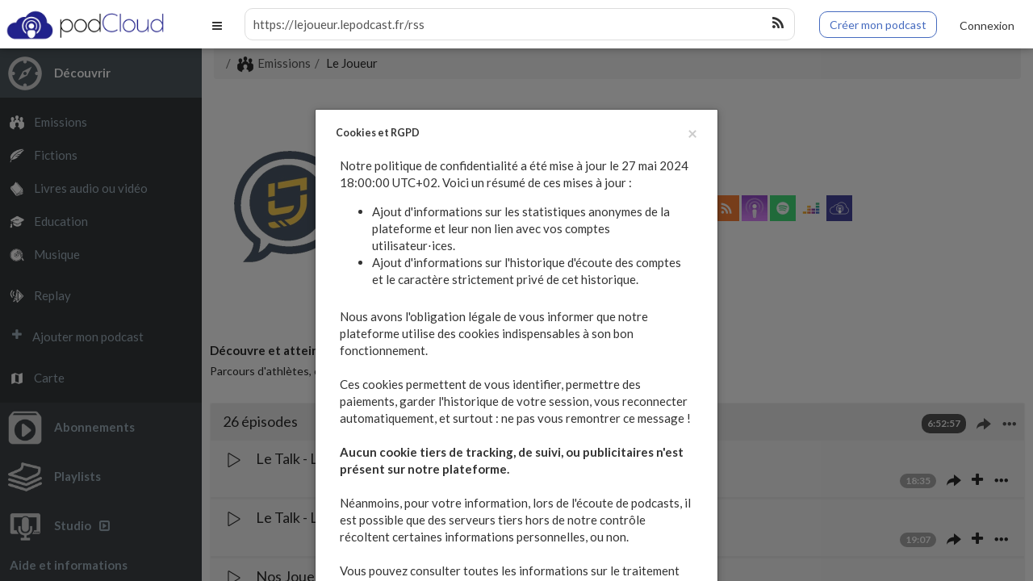

--- FILE ---
content_type: text/html; charset=utf-8
request_url: https://podcloud.fr/podcast/lejoueur
body_size: 21357
content:
<!DOCTYPE html>
<html lang="fr" class="app" data-podCloud-phoenix-v="3.20.0-ed8fe6169eca320ea465e920b2a778bcde9c3c9d">
  <head>
    <!--podCloud-phoenix v3.20.0-ed8fe6169eca320ea465e920b2a778bcde9c3c9d-->
    <!--[if lt IE 9]>
        <script src="https://assets.podcloud.fr/assets/musik/ie/html5shiv-eb5a4ca33ca793da2d6c4b1a6409c81a7ba7763fef52c918b3c6f80e166d4118.js"></script>
        <script src="https://assets.podcloud.fr/assets/musik/ie/respond.min-5ceee9c8ee7050d8739e9f349affb50ed45adfd734cc86c9fbfc5e890a86244f.js"></script>
        <script src="https://assets.podcloud.fr/assets/musik/ie/excanvas-70ab095249224927b8985615378b32aa09d3008f177a5f1b848213b903476ceb.js"></script>
        <![endif]-->
    <!--[if IE 7]>
	<link rel="stylesheet" media="screen" href="https://assets.podcloud.fr/assets/flat.video.ie7-e42d465ec392900b8062aad47bf0523a03f53e22e54067207565e6aa3cb6637e.css" />
	<![endif]-->
    <!--[if gte IE 9]>
	<style type="text/css">
	  .gradient {
	  filter: none;
	  }
	</style>
	<![endif]-->
		<!--[if IE]>
		<link rel="shortcut icon" type="image/x-icon" href="/favicon.ico" />
		<![endif]-->
		<link rel="icon" type="image/x-icon" href="/favicon.ico" />
    <link rel="search" type="application/opensearchdescription+xml" href="https://podcloud.fr/search.xml" title="podCloud">

    <link rel="preload" href="https://assets.podcloud.fr/assets/bootstrap/glyphicons-halflings-regular-fe185d11a49676890d47bb783312a0cda5a44c4039214094e7957b4c040ef11c.woff2" as="font" type="font/woff2" crossorigin="anonymous">
    <link rel="preload" href="https://assets.podcloud.fr/assets/Simple-Line-Icons-357af00e9f4081d40ba58b92be04ca240a1ce6dee7f8b83461f0922a56e8c4b7.woff" as="font" type="font/woff" crossorigin="anonymous">
    <link rel="preload" href="https://assets.podcloud.fr/assets/fontawesome-webfont-ba0c59deb5450f5cb41b3f93609ee2d0d995415877ddfa223e8a8a7533474f07.woff" as="font" type="font/woff" crossorigin="anonymous">

    <link rel="preconnect" href="https://fonts.gstatic.com/" crossorigin>
    <link rel="dns-prefetch" href="//fonts.googleapis.com">
    <link rel="stylesheet" href="https://fonts.googleapis.com/css?family=Lato:300,400,700,400italic,700italic&display=swap">

    <link rel="preconnect" href="https://uploads.podcloud.fr/" crossorigin>

    <link rel="stylesheet" media="all" href="https://assets.podcloud.fr/assets/application-f504f80301d72cf7bf3e194c82a25dc417e44a82a5aeee4c8f0d99adab65c56e.css" />
    <script src="https://assets.podcloud.fr/assets/application-d13589dd35db90b852c2a017d70a1b9cb029d055c15f6063073bbc283f6654cd.js"></script>
    <script src="https://assets.podcloud.fr/twemoji/twemoji.min.js" defer="defer"></script>
    <meta name="viewport" content="width=device-width, initial-scale=1, maximum-scale=1" />
    <meta property="fb:admins" content="100001065522665">
    <meta property="fb:app_id" content="281570228684899">
    <title>Le Joueur - Emissions | podCloud</title>
<meta name="description" content="Découvre et atteins le millimètre de plus. Parcours d&#39;athlètes, outils et culture foot." />
<meta name="keywords" content="podCloud, podcast, hebergement, hebergement podcast, héberger son podcast, simple, facile, facilement, simplement, écouter, regarder, emission, replay, livres, éducatif, musique, la référence du podcast indépendant francophone, la réf du podcast indép" />
<meta property="og:title" content="Le Joueur" />
<meta property="og:url" content="https://podcloud.fr/podcast/lejoueur" />
<meta property="og:description" content="Découvre et atteins le millimètre de plus. Parcours d&#39;athlètes, outils et culture foot." />
<meta property="og:type" content="video.tv_show" />
<meta property="og:image" content="https://uploads.podcloud.fr/uploads/covers/0d98/6afc/ee18/72dd/f113/7032/6733/0ca0/4c43/363a/0d986afcee1872ddf113703267330ca04c43363a.jpg?version=1642530276&amp;" />
<meta property="og:image:secure_url" content="https://uploads.podcloud.fr/uploads/covers/0d98/6afc/ee18/72dd/f113/7032/6733/0ca0/4c43/363a/0d986afcee1872ddf113703267330ca04c43363a.jpg?version=1642530276&amp;" />
<meta property="og:video" content="https://podcloud.fr/podcast/lejoueur/player" />
<meta property="og:video:secure_url" content="https://podcloud.fr/podcast/lejoueur/player" />
<meta property="og:video:width" content="675" />
<meta property="og:video:height" content="380" />
<meta property="og:video:type" content="text/html" />
<meta property="og:site" content="podCloud" />
<meta property="og:site_name" content="podCloud" />
<meta property="og:image:alt" content="logo podCloud sur fond bleu avec le texte Découvrez, Écoutez, Créez." />
<meta name="twitter:title" content="Le Joueur" />
<meta name="twitter:description" content="Découvre et atteins le millimètre de plus. Parcours d&#39;athlètes, outils et culture foot." />
<meta name="twitter:image" content="https://uploads.podcloud.fr/uploads/covers/0d98/6afc/ee18/72dd/f113/7032/6733/0ca0/4c43/363a/0d986afcee1872ddf113703267330ca04c43363a.jpg?version=1642530276&amp;" />
<meta name="twitter:card" content="player" />
<meta name="twitter:player" content="https://podcloud.fr/podcast/lejoueur/player" />
<meta name="twitter:player:width" content="300" />
<meta name="twitter:player:height" content="380" />
<meta name="twitter:site" content="@podCloud" />
<meta name="twitter:image:alt" content="logo podCloud sur fond bleu avec le texte Découvrez, Écoutez, Créez." />
      <meta http-equiv="x-pjax-version" content="a2ccf3568ca76f57c4b8ee3eab4fbe0d">
      <meta name="csrf-param" content="authenticity_token" />
<meta name="csrf-token" content="jFRxIGuNLqAnYJItBT5ucYGpExmQLfJ92KLYM8oqwZKyk5SzHxL5TM4W6yKUgYUxjHsBZe+Q63NCOAkCTmEyiA==" />
        <link rel="canonical" href="https://podcloud.fr/podcast/lejoueur" />
  <link rel="alternate"
        type="application/json+oembed"
        href="https://podcloud.fr/embed.json?url=https%3A%2F%2Fpodcloud.fr%2Fpodcast%2Flejoueur"
        title="Le Joueur oEmbed configuration" />
  <link rel="alternate"
        type="text/xml+oembed"
        href="https://podcloud.fr/embed.xml?url=https%3A%2F%2Fpodcloud.fr%2Fpodcast%2Flejoueur"
        title="Le Joueur oEmbed configuration" />
  <link rel="alternate" type="application/rss+xml"
    title="Le Joueur - RSS"
    href="https://lejoueur.lepodcast.fr/rss" />
  <link rel="alternate" type="application/rss+xml" title="Le Joueur" href="https://lejoueur.lepodcast.fr/rss" />


        <meta http-equiv="Content-Security-Policy" content="upgrade-insecure-requests">
        <link rel="manifest" href="/manifest.json" />
        <script src="https://assets.podcloud.fr/assets/serviceworker-companion-548c2bd529e8b766010f335fcebbc59a4b5aa6a2c637952881de69e07a1f5eb7.js"></script>

      <meta name="apple-mobile-web-app-capable" content="yes">

      <script type='application/ld+json'>
      {
          "@context": "http://www.schema.org",
          "publisher": "https://podcloud.fr/#organization",
          "@type": "WebSite",
          "@id": "https://podcloud.fr/#website",
          "mainEntityOfPage": "https://podcloud.fr/",
          "name": "podCloud",
          "url": "https://podcloud.fr/",
          "potentialAction": {
              "type": "SearchAction",
              "query-input": "required name=query",
              "target": "https://podcloud.fr/search/?q={query}"
          },
          "inLanguage": [
              {
                  "@type": "Language",
                  "name": "Fran\u00e7ais",
                  "alternateName": "fr-FR"
              }
          ]
      }
      </script>

      <script type='application/ld+json'>
      {
          "@context": "http://www.schema.org",
          "@type": "Organization",
          "@id": "https://podcloud.fr/#organization",
          "mainEntityOfPage": "https://podcloud.fr/",
          "name": "podCloud",
          "url": "https://podcloud.fr/",
          "logo": {
              "@type": "ImageObject",
              "@id": "https://podcloud.fr/#logo",
              "url": "https://assets.podcloud.fr/images/press/icon-tile-label-2800.jpg"
          },
          "sameAs": [
              "https://instagram.com/podcloud"
              "https://x.com/podcloud",
              "https://facebook.com/podcloud",
          ]
      }
      </script>

      <script type='application/ld+json'>
      {
          "@context": "http://schema.org",
          "@type": "ContactPage",
          "url": "https://podcloud.fr/contact/"
      }
      </script>

  </head>
  <body data-login-link="/login" data-register-link="/register" data-subscriptions-version="" data-playlists-version="">
    <section id="player">
      <div id="tabSwitcher">
        <div id="notifications-filtering" class="btn-group btn-group-justified">
          <div class="btn-group">
            <a data-current-track class="btn btn-default active">
              <i class="fa fa-play m-r-sm"></i>Lecture en cours
            </a>
          </div>
          <div class="btn-group">
            <a data-watch-queue class="btn btn-default">
              <i class="fa fa-list m-r-sm"></i>File d'attente
            </a>
          </div>
        </div>
      </div>
      <section id="current_track">
	<section id="jplayer">
	  <div id="jp_container" class="jp-video">
	    <div id="jquery_jplayer" class="jp-jplayer"></div>
	    <div id="jp_big_player_gui" class="jp-big_player-gui" data-player="play">
	      <a id="play_pause" class="btn btn-lg" data-player="play" data-stop-propagation>
	      </a>
	      <div class="jp-screen-control">
		<a class="btn btn-lg fullscreen_toggle jp-full-screen" data-stop-propagation>
		</a>
		<a class="btn btn-lg fullscreen_toggle jp-restore-screen" data-stop-propagation>
		</a>
	      </div>
	      <div id="remote_mode_message">
		<h4>podCloud est en mode <nobr>télécommande !</nobr></h4>
		<p>
		  Votre contenu est lu sur un autre onglet ou une autre
		  fenêtre de votre navigateur.
		</p>
	      </div>
	    </div>
	    <div class="jp-no-solution">
	      Erreur de lecteur<br />
	      Utilisez un navigateur différent, plus récent ou disposant
	      du Flash.
	    </div>
	  </div>
	</section>
	<aside id="actions" class="padder-sm text-center">
	  <a href="#"  id="see_more_current_item" class="btn btn-default m-sm" target="_blank" rel="nofollow noreferrer noopener external" data-skip-pjax>
	    <i class="fa fa-external-link m-r-sm"></i>Voir l&#39;article complet
	  </a>
	  <a
        href="#"
        rel="nofollow noopener noreferrer external"
        id="download_current_item" class="btn btn-default m-sm " target="_blank" data-skip-pjax>
	    <i class="fa fa-download m-r-sm"></i>Télécharger
	  </a>
	</aside>
	<section id="shownotes">
	  
        </section>
      </section>
      <nav id="watch_queue">
        <div class="list-group bg-white-only">
  <div class="wrapper-sm bg-dark dk text-right">
    <a href="#" class="btn btn-xs btn-danger has-progressing" data-action="clear-watch-queue">
      <span class="hidden-progressing">
        <i class="fa fa-trash m-r-xs"></i>Vider la file d'attente
      </span>
      <span class="visible-progressing">
        <i class="fa fa-spin fa-gear"></i>Vidange en cours...
      </span>
    </a>
  </div>
  <div class="sortable">
  </div>
</div>
<div class="bg-primary text-center wrapper m">
  <p>
    Vous utilisez un compte invité :<br>
    Votre file d'attente est limitée à 5 éléments et elle sera effacée dans les
    prochaines <nobr>24 heures !</nobr>
  </p>
  <p>
    Pour éviter cela, <a href="/login">connectez vous</a> ou
    <a href="/register">inscrivez vous</a> !
  </p>
</div>

      </nav>
    </section>
    <header id="top_navbar">
      <a class="btn btn-link pull-left hidden-lg" data-toggle="navigation">
        <i class="fa fa-bars"></i>
      </a>
      <div id="brand-logo">
        <a href="/">
          <img height="50" src="https://assets.podcloud.fr/assets/navbar/banner_logo-d74e281bc3f945a3cb7cbdc839d31f09a2c1ea0a101bea35214d67808b4ae17f.png" alt="Banner logo" />
</a>      </div>
      <div id="brand-logo-xs" class="visible-xs m-t-xs">
        <a href="/">
        <img height="50" src="https://assets.podcloud.fr/assets/navbar/logo-9716e80a1d093e05fbbadce2371006bf059b848d1b9eaca9d94f6f730425ea2d.png" alt="Logo" />
</a>      </div>
      <form action="https://podcloud.fr/search" class="navbar-form m-b-sm m-t-sm search fullpage-loading-submit" role="search">
        <div class="form-group">
          <div class="input-group">
            <input name="q" type="text" class="form-control input-sm no-border" placeholder="Chercher un podcast, un épisode..." value="" onfocus="if((this.value+'').indexOf('http') === 0) this.select();">
            <span class="input-group-btn">
              <button type="submit" class="btn btn-sm bg-white btn-icon"><i class="fa fa-search"></i></button>
            </span>
          </div>
        </div>
      </form>
      <div class="quick-studio">
          <div class="hidden-xs">
            <a class="btn btn-primary btn-outline" href="https://podcloud.fr/create">
              Créer mon podcast
</a>          </div>
          <div class="visible-xs">
            <a class="btn btn-primary btn-outline btn-xs" href="https://podcloud.fr/create">
              Créer
</a>          </div>
      </div>
        <div id="user_topbar" class="clearfix pull-right m-r-sm" style="display: flex; align-items: center">
          <a class="btn btn-link" href="/login">
            <span class="visible-xs">
              <i class="fa fa-user"></i>
            </span>
            <span class="hidden-xs">
              Connexion
            </span>
</a>        </div>
    </header>
    <nav id="navigation" class="bg-black dk aside navmenu navmenu-default nav-primary navmenu-fixed-left" role="navigation">
      <ul class="nav clearfix">
        <li id="explore">
          <a data-toggle="submenu" href="/podcasts/shows">
          <img class="icon m-r" alt="Découvrir" src="https://assets.podcloud.fr/assets/navbar/discover-503dccec22bea95d83313b89cba2532e84c68a5af82be2246af74e3f21a08800.png" />
          <span class="font-bold caption">Découvrir</span>
</a>          <ul class="nav dker">
            <li>
              <a class=" active" href="/podcasts/shows">
              <img alt="Emissions" class="icon" src="https://assets.podcloud.fr/assets/categories/shows-W-951c42719fba73f516f065ab417a7288fa5c5fc0aa4921614e53b89f262d1a40.png" />
              Emissions
</a>            </li>
            <li>
              <a class="" href="/podcasts/fictions">
              <img alt="Fictions" class="icon" src="https://assets.podcloud.fr/assets/categories/fictions-W-fc7c8a408c516efadf5f2fd25e18c257e3eb3a7f5bc2d6919f72165355ec110b.png" />
              Fictions
</a>            </li>
            <li>
              <a class="" href="/podcasts/books">
              <img alt="Livres audio ou vidéo" class="icon" src="https://assets.podcloud.fr/assets/categories/books-W-c5ffe6776b7e7c6d802bce13a6d5cc804bf537f94cca596b1db307c820b648a5.png" />
              Livres audio ou vidéo
</a>            </li>
            <li>
              <a class="" href="/podcasts/educational">
              <img alt="Education" class="icon" src="https://assets.podcloud.fr/assets/categories/educational-W-27c094b197716e5bbf6fd1dbcd836dbef279364220decd8ddcfc91a594cd3c33.png" />
              Education
</a>            </li>
            <li>
              <a class="" href="/podcasts/music">
              <img alt="Musique" class="icon" src="https://assets.podcloud.fr/assets/categories/music-W-539914449300cec2c39210cb41c8450b11f1aa9766d1266a7bfdae63d67355af.png" />
              Musique
</a>            </li>
            <li class=m-t-sm>
              <a class="" href="/podcasts/replay">
              <img alt="Replay" class="icon" src="https://assets.podcloud.fr/assets/categories/replay-W-e4246890b3c880497112ab7fbb6554a86f340ff3d41d3da89baccb0d51b6e0c5.png" />
              Replay
</a>            </li>
            <li class="m-t-sm">
              <a href="https://podcloud.fr/podcasts/add">
                <i class="icon fa fa-plus m-r"></i>
                Ajouter mon podcast
</a>            </li>
            <li class="m-t-sm">
              <a href="/map">
                <img alt="Map" class="icon" src="https://assets.podcloud.fr/assets/navbar/map-icon-W-6c6039ffffa607b8894d9d5c5c9bfd4c1761053af2e15befcd021f28e98767ea.png" />
                Carte
</a>            </li>
          </ul>
        </li>
      </ul>
      <ul class="nav clearfix">
        <li id="subscriptions">
          <a data-toggle="submenu" href="/subscriptions">
          <img class="icon m-r" alt="Abonnements" src="https://assets.podcloud.fr/assets/navbar/subscriptions-d057bc568e811653912ebe478ccdb4080896c1ccab6c54a612ba83adcc6c15fe.png" />
          <span class="font-bold caption">Abonnements</span>
</a>          <ul id="sidebar_subscriptions_list" class="nav dker" data-url="/sidebar_subscriptions">
          </ul>
        </li>
      </ul>
      <ul class="nav clearfix">
        <li id="playlists">
          <a data-toggle="submenu" href="/users/guest/playlists">
          <img class="icon m-r" alt="Playlists" src="https://assets.podcloud.fr/assets/navbar/playlists-ee30fb40b7d774c9a21ad4040e45d83903931c6576dbad57dad9db8e8d9c815a.png" />
          <span class="font-bold caption">Playlists</span>
</a>          <ul id="sidebar_playlists_list" class="nav dker" data-url="/sidebar_playlists">
          </ul>
        </li>
      </ul>
      <ul class="nav clearfix">
        <li id="studio">
          <a href="https://studio.podcloud.fr/dashboard">
          <img class="icon  m-r" alt="Studio" src="https://assets.podcloud.fr/assets/navbar/studio-f778a6e56733d1cb6a6cd9068e80118ff509321f9c2880d8fec5557f67c26d53.png" />
          <span class="font-bold caption">Studio<i class="fa fa-caret-square-o-right m-l-sm" aria-hidden="true"></i></span>
</a>        </li>
      </ul>
      <ul class="nav clearfix">
        <li id="help">
          <a data-toggle="submenu" href="/about">
          <span class="font-bold caption">
            Aide et informations
          </span>
</a>          <ul class="nav dker">
            <li><a href="/about">À propos</a></li>
            <li><a href="/press">Presse</a></li>
            <li><a role="menuitem" tabindex="-1" href="/pricing">Tarifs et fonctionnalités</a></li>
            <li><a role="menuitem" tabindex="-1" href="/contact">Contact</a></li>
            <li><a target="_blank" href="https://aide.podcloud.fr">Aide</a></li>
              <li><a role="menuitem" tabindex="-1" href="/languages">Langue / Language</a></li>
            <li class="divider"><hr></li>
            <li><a target="_blank" class="text-xs" rel="noopener noreferrer external" href="https://podcloud.fr/discord">Discord</a></li>
            <li><a target="_blank" class="text-xs" rel="noopener noreferrer external" href="https://podcastindex.social/@podCloud">Mastodon</a></li>
            <li><a target="_blank" class="text-xs" rel="noopener noreferrer external" href="https://instagram.com/podcloud">Instagram</a></li>
            <li><a target="_blank" class="text-xs" rel="noopener noreferrer external" href="https://twitter.com/podcloud">X</a></li>
            <li><a target="_blank" class="text-xs" rel="noopener noreferrer external" href="https://facebook.com/podcloud">Facebook</a></li>
          </ul>
        </li>
      </ul>
    </nav>
    <div id="nav-backdrop" data-toggle="navigation"></div>
    <section id="main" class="canvas" data-pjax-container>
      <script>


        if($("meta[name=csrf-param]").attr("content") != "authenticity_token")
          $("meta[name=csrf-param]").attr("content", "authenticity_token");

        if($("meta[name=csrf-token]").attr("content") != "uAIm/D2sqKjaebcKq3FSOQOM/pZw7twPPTCHHmqvZAaGxcNvSTN/RDMPzgU6zrl5Dl7s6g9TxQGnqlYv7uSXHA==")
          $("meta[name=csrf-token]").attr("content", "uAIm/D2sqKjaebcKq3FSOQOM/pZw7twPPTCHHmqvZAaGxcNvSTN/RDMPzgU6zrl5Dl7s6g9TxQGnqlYv7uSXHA==");

        window.user_signed_in = false;

        if($("body").data("playlists-version") != "")
          refresh_sidebar_playlists();

        if($("body").data("subscriptions-version") != "")
          refresh_sidebar_subscriptions();

      </script>
      <script data-exec-on-popstate>
        $("#main,body").attr("data-controller", "podcasts")
        .data("controller", "podcasts")
        .attr("data-action", "feed")
        .data("action", "feed");

        $("#search_mode").val("items");

        $("body").removeClass("no_nprogress");

        open_nav_submenu("explore");
      </script>
      <section id="content" class="container-fluid">
        <div class="flash_msgs">
          
          
        </div>
        <script data-exec-on-popstate defer>
  window.__podcasts_links[document.location.pathname] = (
    [["canonical","","","https://podcloud.fr/podcast/lejoueur"],["alternate","application/json+oembed","Le Joueur oEmbed configuration","https://podcloud.fr/embed.json?url=https%3A%2F%2Fpodcloud.fr%2Fpodcast%2Flejoueur"],["alternate","text/xml+oembed","Le Joueur oEmbed configuration","https://podcloud.fr/embed.xml?url=https%3A%2F%2Fpodcloud.fr%2Fpodcast%2Flejoueur"],["alternate","application/rss+xml","Le Joueur - RSS","https://lejoueur.lepodcast.fr/rss"]]
  );
  window.update_podcast_links();
</script>
<ol class="breadcrumb" id="nav-breadcrumb"><li><a href="/podcasts/shows"><img src="https://assets.podcloud.fr/assets/breadcrumbs/categories/shows-41d2b4dc6ef696b15895e4509f0d3a9dacd5b216fc0b442c51684a33647132b6.png" alt="Shows" />Emissions</a></li><li class="active">Le Joueur</li></ol>
    <style>
html, body, #main {
  background: white; }

#content {
  color: #000000; }
  #content .modal, #content .modal {
    color: #000; }
  #content .text-white a, #content .text-white * {
    color: #FFF; }
  #content .panel, #content .panel .panel-heading, #content .panel .panel-footer {
    color: #000000; }
  #content .panel .panel-body, #content .panel .panel-body p, #content .panel .list-group-item:not(.previously_played), #content .panel .list-group-item:not(.previously_played) p, #content .panel .post-content, #content .panel .post-content p {
    background: transparent !important; }
  #content #nav-breadcrumb li.active {
    color: #000000; }
  #content .panel, #content .panel .panel-heading, #content .panel .panel-footer {
    background: rgba(128, 128, 128, 0.1); }
  #content #nav-breadcrumb {
    background: rgba(128, 128, 128, 0.1); }
    #content #nav-breadcrumb li.active:before, #content #nav-breadcrumb li:before {
      color: #4d4d4d; }
    #content #nav-breadcrumb a, #content #nav-breadcrumb a:visited {
      color: #333333; }
    #content #nav-breadcrumb a:active, #content #nav-breadcrumb a:focus, #content #nav-breadcrumb a:hover {
      color: #000000; }
  #content .text-muted {
    color: #0d0d0d; }
  #content .panel .list-group a, #content .panel .list-group a:visited {
    color: #000000 !important; }
  #content .panel .list-group a:active, #content .panel .list-group a:focus, #content .panel .list-group a:hover {
    color: #333333 !important; }
  #content a:not(.link), #content a:not(.link):visited {
    color: #333333; }
  #content a:not(.link):active, #content a:not(.link):focus, #content a:not(.link):hover {
    color: #000000; }
  #content #load-more-link * {
    color: #FFF !important; }
  #content .dropdown-menu.bg-white, #content .dropdown-menu.bg-white:hover, #content .dropdown-menu.bg-white:visited, #content .dropdown-menu.bg-white:active, #content .dropdown-menu.bg-white:link, #content .dropdown-menu.bg-white:focus, #content .dropdown-menu.bg-white a, #content .dropdown-menu.bg-white a:hover, #content .dropdown-menu.bg-white a:visited, #content .dropdown-menu.bg-white a:active, #content .dropdown-menu.bg-white a:link, #content .dropdown-menu.bg-white a:focus {
    color: black !important; }

    </style>

<div class="row">
  <div class="col-xs-12 col-lg-10 col-lg-offset-1">
    <div class="row">
      <script exec-on-popstate>
  jQuery(function(){
    var $search = $("header form[role=search]");
    $search.find("input[name=q]").val("https://lejoueur.lepodcast.fr/rss");
    window.update_search_look($search);
  });
</script>
<aside class="col-xs-12 padder-sm feed-aside">
  <div class="row flex flex-row flex-wrap flex-justify-content-center">
      <div class="m-md">
        <a href="/podcast/lejoueur">
          <img data-default-src="https://assets.podcloud.fr/assets/fallback/big_nocover-7db777c28edf6b2251a493ac69e03d7c5fd089cfe59cd91702030eecd0f3fb7d.jpg" class="cover cover-256 r r-2x img-full" alt="Le Joueur" src="https://uploads.podcloud.fr/uploads/covers/0d98/6afc/ee18/72dd/f113/7032/6733/0ca0/4c43/363a/big_0d986afcee1872ddf113703267330ca04c43363a.jpg?version=1642530276&amp;" />
</a>      </div>
    <div class="col-xs-12 col-sm-7 col-md-8">
        <a href="/podcast/lejoueur">
          <h1 class="m-t-sm m-b-xs text-break-word">
            Le Joueur
          </h1>
</a>        <h2 class="font-thin m-t-none m-b-xs text-break-word">
          Kévin
        </h2>

      <form class="subscribe_button m-b-sm inline" id="new_subscribe_feed" action="/podcast/lejoueur/subscribe" accept-charset="UTF-8" method="post"><input name="utf8" type="hidden" value="&#x2713;" /><input type="hidden" name="_method" value="put" /><input type="hidden" name="authenticity_token" value="gF2ca9p42EIZn/u0PUu/+yMQ4EAAXFjxhQMahjGEtUO+mnn4rucPrvDpgrus9FS7LsLyPH/hQf8fmcu3tc9GWQ==" />
<div class="btn-group full-width yolo-width m-t-md">
  <button name="button" type="submit" class="btn btn-default btn-subscribe">
  <img src="https://assets.podcloud.fr/assets/buttons/subscribe-837219c59352656a69ce8ec2282cecad25249363502e2249bc71fc0949c3405b.png" alt="Subscribe" width="16" height="16" />
  Suivre avec podCloud
</button>  <button class="btn btn-default dropdown-toggle" data-toggle="dropdown">
    <span class="caret"></span>
    <span class="sr-only">Actions</span>
  </button>
  <ul class="dropdown-menu dropdown-menu-right text-left bg-white" role="menu">
    <li>
      <a data-action="share" data-title="Le Joueur" data-feed="Kévin" data-twitter="" data-url="https://pdca.st/w2Ne" data-player-url="https://podcloud.fr/podcast/lejoueur/player" data-feed-player="true" href="#">
      <i class="glyphicon glyphicon-share-alt m-r-xs"></i>
      Partager
</a>    </li>
    <li class="divider"></li>
    <li>
      <a href="/contact?purpose=directory&amp;url=https%3A%2F%2Fpodcloud.fr%2Fpodcast%2Flejoueur">
      <i class="fa fa-exclamation-circle m-r-xs"></i>
      Signaler un problème
</a>    </li>
  </ul>
</div>
</form>
<div class="podcast-providers">
  <a target="_blank" rel="noopener external" href="https://www.lejoueur.org/"><img width="32" height="32" class="provider-image provider-website provider-website-32" alt="Site Web" title="Site Web" src="https://assets.podcloud.fr/assets/providers/website.64-6b1239ef34a181945ba99c838326003d3c6318d93be4e805de1e85d6a367ffd9.png" /></a>
  <a target="_blank" href="mailto:contact.lejoueur@gmail.com?subject=%C3%80%20propos%20de%20Le%20Joueur">
  <img width="32" height="32" class="provider-image provider-mail provider-mail-32" alt="Contact" title="Contact" src="https://assets.podcloud.fr/assets/providers/mail.64-9e8aff8130b38d80466b0676923d67d614dd8e8cf9a03a5bca11c5654abf1b5c.png" />
</a>  <a target="_blank" rel="noopener external" href="https://lejoueur.lepodcast.fr/rss"><img width="32" height="32" class="provider-image provider-rss provider-rss-32" alt="Flux RSS" title="Flux RSS" src="https://assets.podcloud.fr/assets/providers/rss.64-8b576d8e103de5d2e23647628c02283ea5bd17dbea81bbf972cded7c18360652.png" /></a>
  <a target="_blank" rel="noopener external" href="podcast://lejoueur.lepodcast.fr/rss"><img width="32" height="32" class="provider-image provider-itunes provider-itunes-32" alt="iTunes" title="iTunes" src="https://assets.podcloud.fr/assets/providers/itunes.64-c6086ea7f8d87e6adb124792a268031fa19496d3c8001a5dd5d14d9e1b1db60b.png" /></a>
  <a target="_blank" rel="noopener external" href="https://open.spotify.com/show/1WU0Aa2pe8pWpOfCQqISAF"><img width="32" height="32" class="provider-image provider-spotify provider-spotify-32" alt="Spotify" title="Spotify" src="https://assets.podcloud.fr/assets/providers/spotify.64-a5d9983f5484bff85bcfd8d8aaa2740e0923ed2dd5a096bacf8e145d870fa915.png" /></a>
  <a target="_blank" rel="noopener external" href="https://www.deezer.com/fr/show/3342352"><img width="32" height="32" class="provider-image provider-deezer provider-deezer-32" alt="Deezer" title="Deezer" src="https://assets.podcloud.fr/assets/providers/deezer.64-0294db1363a52d7824ffed52661dcbf917a677a83bcb7f11503c7c0d63b456b2.png" /></a>
  <a target="_blank" rel="noopener external" href="https://lejoueur.lepodcast.fr/"><img width="32" height="32" class="provider-image provider-podcloud provider-podcloud-32" alt="Mini-site podCloud" title="Mini-site podCloud" src="https://assets.podcloud.fr/assets/providers/podcloud.64-34cc2991ba0722c62e3637abdf82e6c850b992445c2c498bc1289a8da1aada7b.png" /></a>
  
  
  
  
  
  
  
  
  
  
  
  
</div>

    </div>
  </div>
  <div class="row">
    <div class="col-xs-12 m-t-sm m-b-md">
        <div class="text-left">
          <div class="font-bold m-t-sm m-b-xs">
            Découvre et atteins le millimètre de plus 
          </div>
          <div>
            <p class="text-sm">
            Parcours d&#39;athlètes, outils et culture foot.

            </p>
          </div>
        </div>
    </div>
  </div>
</aside>

      <section class="col-xs-12 padder-sm episodes">
        <div class="visible-xs m-t-xl"></div>
        <div class="panel panel-default">
          <div class="panel-heading">
            <span class="pull-right">
              <span class="badge m-r-xs">
                6:52:57
              </span>
              <a data-action="share" data-title="Le Joueur" data-feed="Kévin" data-twitter="" data-url="https://pdca.st/w2Ne" data-player-url="https://podcloud.fr/podcast/lejoueur/player" data-feed-player="true" href="#">
                <i class="glyphicon glyphicon-share-alt m-r-xs"></i>
</a>              <div class="dropdown inline">
                <a href="#" data-toggle="dropdown" id="feed_actions-61e6f4d88dc43300aaaf5306">
                  <i class="glyphicon glyphicon-option-horizontal"></i>
                </a>
                <ul class="dropdown-menu dropdown-menu-right bg-white" role="menu" aria-labelledby="feed_actions-61e6f4d88dc43300aaaf5306">
                  <li role="presentation">
                    <a data-action="export-player" data-player-url="https://podcloud.fr/podcast/lejoueur/player" data-feed-player="true" role="menuitem" tabindex="-1" href="#">
                      <i class="fa fa-code m-r-xs"></i>
                      Intégrer un lecteur
</a>                  </li>
                  <li role="presentation">
                    <a role="menuitem" tabindex="-1" href="#" data-action="mark" data-feed="61e6f4d88dc43300aaaf5306" data-mark="played">
                      <i class="visible-progressing fa-spin fa fa-gear m-r-xs"></i>
                      <i class="hidden-progressing fa fa-check-circle m-r-xs"></i>
                      Marquer tous les épisodes comme lus
                    </a>
                  </li>
                  <li role="presentation">
                    <a role="menuitem" tabindex="-1" href="#" data-action="mark" data-feed="61e6f4d88dc43300aaaf5306" data-mark="unplayed">
                      <i class="visible-progressing fa-spin fa fa-gear m-r-xs"></i>
                      <i class="hidden-progressing fa fa-circle m-r-xs"></i>
                      Marquer tous les épisodes comme non-lus
                    </a>
                  </li>
                </ul>
              </div>
            </span>
            26 épisodes
            
          </div>
            <div class="list-group">
    <div
    class="
      episode unplayed
      list-group-item
      
    "
    data-item="63ae3dbec7272e9dbd7a3c0e"
  >
    <div
      class="playing_progress"
      style="width: 0%;"
    ></div>
        <span class="m-r-sm">
          <a href="#" class="visible-item-playing cursor-pointer" data-player="play">
            <i class="fa fa-2x fa-pause visible-playing"></i>
            <i class="fa fa-2x fa-play hidden-playing"></i>
          </a>
          <a data-action="play" data-item="63ae3dbec7272e9dbd7a3c0e" data-when="now" class="hidden-item-playing hidden-playing cursor-pointer" href="#">
            <i class="icon icon-control-play"></i>
</a>          <a data-action="play" data-item="63ae3dbec7272e9dbd7a3c0e" data-when="after" class="hidden-item-playing visible-playing cursor-pointer" href="#">
            <i class="icon icon-control-play"></i><sup>+</sup>
</a>        </span>
      <a href="/podcast/lejoueur/episode/le-talk-la-respiration-numero-5">
        Le Talk - La respiration #5
</a>      <small class="text-xs m-l-sm">
        (&nbsp;30/12/22&nbsp;)
      </small>
    <div class="text-right">
      <div class="other_actions">
          <span class="badge m-r-xs">
            18:35
          </span>
        <a data-action="share" data-title="Le Talk - La respiration #5" data-feed="Le Joueur" data-twitter="" data-item="63ae3dbec7272e9dbd7a3c0e" data-player-url="https://podcloud.fr/podcast/lejoueur/episode/le-talk-la-respiration-numero-5/player" data-url="https://pdca.st/i6d5" class="has-progressing" tabindex="-1" href="#">
          <i class="visible-progressing fa-spin fa fa-gear m-r-xs"></i>
          <i class="hidden-progressing glyphicon glyphicon-share-alt m-r-xs"></i>
</a>        <a data-toggle="playlists" data-item="63ae3dbec7272e9dbd7a3c0e" data-url="https://podcloud.fr/users/guest/playlists.json" class="has-progressing" tabindex="-1" href="#">
          <i class="visible-progressing fa-spin fa fa-gear m-r-xs"></i>
          <i class="hidden-progressing fa fa-plus m-r-xs"></i>
</a>        <div class="dropdown text-right inline">
          <a href="#" data-toggle="dropdown" id="item_actions-63ae3dbec7272e9dbd7a3c0e">
            <i class="glyphicon glyphicon-option-horizontal"></i>
          </a>
          <ul
            class="dropdown-menu dropdown-menu-right bg-white"
            role="menu"
            aria-labelledby="item_actions-63ae3dbec7272e9dbd7a3c0e"
          >
                <li class="hidden-item-playing" role="presentation">
                  <a data-action="play" data-item="63ae3dbec7272e9dbd7a3c0e" data-when="after" role="menuitem" tabindex="-1" href="#">
                    <i class="visible-progressing fa-spin fa fa-gear m-r-xs"></i>
                    <i class="hidden-progressing fa fa-step-forward m-r-xs"></i>
                    Lire après
</a>                </li>
                <li class="hidden-item-playing" role="presentation">
                  <a data-action="append" data-item="63ae3dbec7272e9dbd7a3c0e" role="menuitem" tabindex="-1" href="#">
                    <i class="visible-progressing fa-spin fa fa-gear m-r-xs"></i>
                    <i class="hidden-progressing fa fa-fast-forward m-r-xs"></i>
                    Lire à la fin
</a>                </li>
                <li role="presentation">
                  <a data-action="export-player" data-player-url="https://podcloud.fr/podcast/lejoueur/episode/le-talk-la-respiration-numero-5/player" role="menuitem" tabindex="-1" href="#">
                    <i class="fa fa-code m-r-xs"></i>
                    Intégrer un lecteur
</a>                </li>
                <li class="" role="presentation">
                  <a data-action="play" data-item="63ae3dbec7272e9dbd7a3c0e" data-when="now" data-warning="yes" role="menuitem" tabindex="-1" href="#">
                    <i class="fa fa-info-circle m-r-xs"></i>
                    Source et vie privée
</a>                </li>
                <li role="presentation">
                  <a target="_blank" rel="nofollow noopener external" role="menuitem" tabindex="-1" href="https://stats.podcloud.fr/lejoueur/le-talk-la-respiration-numero-5/enclosure.fa997560c8ead13c36668e3ddfd60d64f7528663650bcc9bb67334b340360224.mp3?p=dl">
                    <i class="fa fa-download m-r-xs"></i>
                    Télécharger
</a>                </li>
              <li role="presentation" class="divider"></li>
            <li class="hidden-played" role="presentation">
              <a
                role="menuitem"
                tabindex="-1"
                href="#"
                data-action="mark"
                data-item="63ae3dbec7272e9dbd7a3c0e"
                data-mark="played"
              >
                <i class="visible-progressing fa-spin fa fa-gear m-r-xs"></i>
                <i class="hidden-progressing fa fa-check-circle m-r-xs"></i>
                Lu
              </a>
            </li>
            <li class="hidden-unplayed" role="presentation">
              <a
                role="menuitem"
                tabindex="-1"
                href="#"
                data-action="mark"
                data-item="63ae3dbec7272e9dbd7a3c0e"
                data-mark="unplayed"
              >
                <i class="visible-progressing fa-spin fa fa-gear m-r-xs"></i>
                <i class="hidden-progressing fa fa-circle m-r-xs"></i>
                Non-lu
              </a>
            </li>
          </ul>
        </div>
      </div>
    </div>
  </div>
  <div
    class="
      episode unplayed
      list-group-item
      
    "
    data-item="6376fae1b64991ff038c771b"
  >
    <div
      class="playing_progress"
      style="width: 0%;"
    ></div>
        <span class="m-r-sm">
          <a href="#" class="visible-item-playing cursor-pointer" data-player="play">
            <i class="fa fa-2x fa-pause visible-playing"></i>
            <i class="fa fa-2x fa-play hidden-playing"></i>
          </a>
          <a data-action="play" data-item="6376fae1b64991ff038c771b" data-when="now" class="hidden-item-playing hidden-playing cursor-pointer" href="#">
            <i class="icon icon-control-play"></i>
</a>          <a data-action="play" data-item="6376fae1b64991ff038c771b" data-when="after" class="hidden-item-playing visible-playing cursor-pointer" href="#">
            <i class="icon icon-control-play"></i><sup>+</sup>
</a>        </span>
      <a href="/podcast/lejoueur/episode/le-talk-la-respiration-numero-4">
        Le Talk - La respiration #4
</a>      <small class="text-xs m-l-sm">
        (&nbsp;18/11/22&nbsp;)
      </small>
    <div class="text-right">
      <div class="other_actions">
          <span class="badge m-r-xs">
            19:07
          </span>
        <a data-action="share" data-title="Le Talk - La respiration #4" data-feed="Le Joueur" data-twitter="" data-item="6376fae1b64991ff038c771b" data-player-url="https://podcloud.fr/podcast/lejoueur/episode/le-talk-la-respiration-numero-4/player" data-url="https://pdca.st/1gtH" class="has-progressing" tabindex="-1" href="#">
          <i class="visible-progressing fa-spin fa fa-gear m-r-xs"></i>
          <i class="hidden-progressing glyphicon glyphicon-share-alt m-r-xs"></i>
</a>        <a data-toggle="playlists" data-item="6376fae1b64991ff038c771b" data-url="https://podcloud.fr/users/guest/playlists.json" class="has-progressing" tabindex="-1" href="#">
          <i class="visible-progressing fa-spin fa fa-gear m-r-xs"></i>
          <i class="hidden-progressing fa fa-plus m-r-xs"></i>
</a>        <div class="dropdown text-right inline">
          <a href="#" data-toggle="dropdown" id="item_actions-6376fae1b64991ff038c771b">
            <i class="glyphicon glyphicon-option-horizontal"></i>
          </a>
          <ul
            class="dropdown-menu dropdown-menu-right bg-white"
            role="menu"
            aria-labelledby="item_actions-6376fae1b64991ff038c771b"
          >
                <li class="hidden-item-playing" role="presentation">
                  <a data-action="play" data-item="6376fae1b64991ff038c771b" data-when="after" role="menuitem" tabindex="-1" href="#">
                    <i class="visible-progressing fa-spin fa fa-gear m-r-xs"></i>
                    <i class="hidden-progressing fa fa-step-forward m-r-xs"></i>
                    Lire après
</a>                </li>
                <li class="hidden-item-playing" role="presentation">
                  <a data-action="append" data-item="6376fae1b64991ff038c771b" role="menuitem" tabindex="-1" href="#">
                    <i class="visible-progressing fa-spin fa fa-gear m-r-xs"></i>
                    <i class="hidden-progressing fa fa-fast-forward m-r-xs"></i>
                    Lire à la fin
</a>                </li>
                <li role="presentation">
                  <a data-action="export-player" data-player-url="https://podcloud.fr/podcast/lejoueur/episode/le-talk-la-respiration-numero-4/player" role="menuitem" tabindex="-1" href="#">
                    <i class="fa fa-code m-r-xs"></i>
                    Intégrer un lecteur
</a>                </li>
                <li class="" role="presentation">
                  <a data-action="play" data-item="6376fae1b64991ff038c771b" data-when="now" data-warning="yes" role="menuitem" tabindex="-1" href="#">
                    <i class="fa fa-info-circle m-r-xs"></i>
                    Source et vie privée
</a>                </li>
                <li role="presentation">
                  <a target="_blank" rel="nofollow noopener external" role="menuitem" tabindex="-1" href="https://stats.podcloud.fr/lejoueur/le-talk-la-respiration-numero-4/enclosure.e50a6a633f35e75da42da0197887da564d54af26b12605193ee2d3d1c609af56.mp3?p=dl">
                    <i class="fa fa-download m-r-xs"></i>
                    Télécharger
</a>                </li>
              <li role="presentation" class="divider"></li>
            <li class="hidden-played" role="presentation">
              <a
                role="menuitem"
                tabindex="-1"
                href="#"
                data-action="mark"
                data-item="6376fae1b64991ff038c771b"
                data-mark="played"
              >
                <i class="visible-progressing fa-spin fa fa-gear m-r-xs"></i>
                <i class="hidden-progressing fa fa-check-circle m-r-xs"></i>
                Lu
              </a>
            </li>
            <li class="hidden-unplayed" role="presentation">
              <a
                role="menuitem"
                tabindex="-1"
                href="#"
                data-action="mark"
                data-item="6376fae1b64991ff038c771b"
                data-mark="unplayed"
              >
                <i class="visible-progressing fa-spin fa fa-gear m-r-xs"></i>
                <i class="hidden-progressing fa fa-circle m-r-xs"></i>
                Non-lu
              </a>
            </li>
          </ul>
        </div>
      </div>
    </div>
  </div>
  <div
    class="
      episode unplayed
      list-group-item
      
    "
    data-item="636309e0c47394012d31e398"
  >
    <div
      class="playing_progress"
      style="width: 0%;"
    ></div>
        <span class="m-r-sm">
          <a href="#" class="visible-item-playing cursor-pointer" data-player="play">
            <i class="fa fa-2x fa-pause visible-playing"></i>
            <i class="fa fa-2x fa-play hidden-playing"></i>
          </a>
          <a data-action="play" data-item="636309e0c47394012d31e398" data-when="now" class="hidden-item-playing hidden-playing cursor-pointer" href="#">
            <i class="icon icon-control-play"></i>
</a>          <a data-action="play" data-item="636309e0c47394012d31e398" data-when="after" class="hidden-item-playing visible-playing cursor-pointer" href="#">
            <i class="icon icon-control-play"></i><sup>+</sup>
</a>        </span>
      <a href="/podcast/lejoueur/episode/nos-joueurs-miroslav-klose">
        Nos Joueurs - Miroslav Klose
</a>      <small class="text-xs m-l-sm">
        (&nbsp;03/11/22&nbsp;)
      </small>
    <div class="text-right">
      <div class="other_actions">
          <span class="badge m-r-xs">
            3:03
          </span>
        <a data-action="share" data-title="Nos Joueurs - Miroslav Klose" data-feed="Le Joueur" data-twitter="" data-item="636309e0c47394012d31e398" data-player-url="https://podcloud.fr/podcast/lejoueur/episode/nos-joueurs-miroslav-klose/player" data-url="https://pdca.st/H2jr" class="has-progressing" tabindex="-1" href="#">
          <i class="visible-progressing fa-spin fa fa-gear m-r-xs"></i>
          <i class="hidden-progressing glyphicon glyphicon-share-alt m-r-xs"></i>
</a>        <a data-toggle="playlists" data-item="636309e0c47394012d31e398" data-url="https://podcloud.fr/users/guest/playlists.json" class="has-progressing" tabindex="-1" href="#">
          <i class="visible-progressing fa-spin fa fa-gear m-r-xs"></i>
          <i class="hidden-progressing fa fa-plus m-r-xs"></i>
</a>        <div class="dropdown text-right inline">
          <a href="#" data-toggle="dropdown" id="item_actions-636309e0c47394012d31e398">
            <i class="glyphicon glyphicon-option-horizontal"></i>
          </a>
          <ul
            class="dropdown-menu dropdown-menu-right bg-white"
            role="menu"
            aria-labelledby="item_actions-636309e0c47394012d31e398"
          >
                <li class="hidden-item-playing" role="presentation">
                  <a data-action="play" data-item="636309e0c47394012d31e398" data-when="after" role="menuitem" tabindex="-1" href="#">
                    <i class="visible-progressing fa-spin fa fa-gear m-r-xs"></i>
                    <i class="hidden-progressing fa fa-step-forward m-r-xs"></i>
                    Lire après
</a>                </li>
                <li class="hidden-item-playing" role="presentation">
                  <a data-action="append" data-item="636309e0c47394012d31e398" role="menuitem" tabindex="-1" href="#">
                    <i class="visible-progressing fa-spin fa fa-gear m-r-xs"></i>
                    <i class="hidden-progressing fa fa-fast-forward m-r-xs"></i>
                    Lire à la fin
</a>                </li>
                <li role="presentation">
                  <a data-action="export-player" data-player-url="https://podcloud.fr/podcast/lejoueur/episode/nos-joueurs-miroslav-klose/player" role="menuitem" tabindex="-1" href="#">
                    <i class="fa fa-code m-r-xs"></i>
                    Intégrer un lecteur
</a>                </li>
                <li class="" role="presentation">
                  <a data-action="play" data-item="636309e0c47394012d31e398" data-when="now" data-warning="yes" role="menuitem" tabindex="-1" href="#">
                    <i class="fa fa-info-circle m-r-xs"></i>
                    Source et vie privée
</a>                </li>
                <li role="presentation">
                  <a target="_blank" rel="nofollow noopener external" role="menuitem" tabindex="-1" href="https://stats.podcloud.fr/lejoueur/nos-joueurs-miroslav-klose/enclosure.205a8ddc0646d9f44d72ddf494f28d4c7d782b138713379e6bc99fece6142a0b.mp3?p=dl">
                    <i class="fa fa-download m-r-xs"></i>
                    Télécharger
</a>                </li>
              <li role="presentation" class="divider"></li>
            <li class="hidden-played" role="presentation">
              <a
                role="menuitem"
                tabindex="-1"
                href="#"
                data-action="mark"
                data-item="636309e0c47394012d31e398"
                data-mark="played"
              >
                <i class="visible-progressing fa-spin fa fa-gear m-r-xs"></i>
                <i class="hidden-progressing fa fa-check-circle m-r-xs"></i>
                Lu
              </a>
            </li>
            <li class="hidden-unplayed" role="presentation">
              <a
                role="menuitem"
                tabindex="-1"
                href="#"
                data-action="mark"
                data-item="636309e0c47394012d31e398"
                data-mark="unplayed"
              >
                <i class="visible-progressing fa-spin fa fa-gear m-r-xs"></i>
                <i class="hidden-progressing fa fa-circle m-r-xs"></i>
                Non-lu
              </a>
            </li>
          </ul>
        </div>
      </div>
    </div>
  </div>
  <div
    class="
      episode unplayed
      list-group-item
      
    "
    data-item="63401da4496edb000a4223c6"
  >
    <div
      class="playing_progress"
      style="width: 0%;"
    ></div>
        <span class="m-r-sm">
          <a href="#" class="visible-item-playing cursor-pointer" data-player="play">
            <i class="fa fa-2x fa-pause visible-playing"></i>
            <i class="fa fa-2x fa-play hidden-playing"></i>
          </a>
          <a data-action="play" data-item="63401da4496edb000a4223c6" data-when="now" class="hidden-item-playing hidden-playing cursor-pointer" href="#">
            <i class="icon icon-control-play"></i>
</a>          <a data-action="play" data-item="63401da4496edb000a4223c6" data-when="after" class="hidden-item-playing visible-playing cursor-pointer" href="#">
            <i class="icon icon-control-play"></i><sup>+</sup>
</a>        </span>
      <a href="/podcast/lejoueur/episode/le-talk-la-respiration-numero-3">
        Le Talk - La respiration #3
</a>      <small class="text-xs m-l-sm">
        (&nbsp;07/10/22&nbsp;)
      </small>
    <div class="text-right">
      <div class="other_actions">
          <span class="badge m-r-xs">
            22:28
          </span>
        <a data-action="share" data-title="Le Talk - La respiration #3" data-feed="Le Joueur" data-twitter="" data-item="63401da4496edb000a4223c6" data-player-url="https://podcloud.fr/podcast/lejoueur/episode/le-talk-la-respiration-numero-3/player" data-url="https://pdca.st/hJr9" class="has-progressing" tabindex="-1" href="#">
          <i class="visible-progressing fa-spin fa fa-gear m-r-xs"></i>
          <i class="hidden-progressing glyphicon glyphicon-share-alt m-r-xs"></i>
</a>        <a data-toggle="playlists" data-item="63401da4496edb000a4223c6" data-url="https://podcloud.fr/users/guest/playlists.json" class="has-progressing" tabindex="-1" href="#">
          <i class="visible-progressing fa-spin fa fa-gear m-r-xs"></i>
          <i class="hidden-progressing fa fa-plus m-r-xs"></i>
</a>        <div class="dropdown text-right inline">
          <a href="#" data-toggle="dropdown" id="item_actions-63401da4496edb000a4223c6">
            <i class="glyphicon glyphicon-option-horizontal"></i>
          </a>
          <ul
            class="dropdown-menu dropdown-menu-right bg-white"
            role="menu"
            aria-labelledby="item_actions-63401da4496edb000a4223c6"
          >
                <li class="hidden-item-playing" role="presentation">
                  <a data-action="play" data-item="63401da4496edb000a4223c6" data-when="after" role="menuitem" tabindex="-1" href="#">
                    <i class="visible-progressing fa-spin fa fa-gear m-r-xs"></i>
                    <i class="hidden-progressing fa fa-step-forward m-r-xs"></i>
                    Lire après
</a>                </li>
                <li class="hidden-item-playing" role="presentation">
                  <a data-action="append" data-item="63401da4496edb000a4223c6" role="menuitem" tabindex="-1" href="#">
                    <i class="visible-progressing fa-spin fa fa-gear m-r-xs"></i>
                    <i class="hidden-progressing fa fa-fast-forward m-r-xs"></i>
                    Lire à la fin
</a>                </li>
                <li role="presentation">
                  <a data-action="export-player" data-player-url="https://podcloud.fr/podcast/lejoueur/episode/le-talk-la-respiration-numero-3/player" role="menuitem" tabindex="-1" href="#">
                    <i class="fa fa-code m-r-xs"></i>
                    Intégrer un lecteur
</a>                </li>
                <li class="" role="presentation">
                  <a data-action="play" data-item="63401da4496edb000a4223c6" data-when="now" data-warning="yes" role="menuitem" tabindex="-1" href="#">
                    <i class="fa fa-info-circle m-r-xs"></i>
                    Source et vie privée
</a>                </li>
                <li role="presentation">
                  <a target="_blank" rel="nofollow noopener external" role="menuitem" tabindex="-1" href="https://stats.podcloud.fr/lejoueur/le-talk-la-respiration-numero-3/enclosure.78e57357e1e2dc4fbbfc76593c77cc1cf1f5c90d46950cfc2ddf3b2fd67ebb38.mp3?p=dl">
                    <i class="fa fa-download m-r-xs"></i>
                    Télécharger
</a>                </li>
              <li role="presentation" class="divider"></li>
            <li class="hidden-played" role="presentation">
              <a
                role="menuitem"
                tabindex="-1"
                href="#"
                data-action="mark"
                data-item="63401da4496edb000a4223c6"
                data-mark="played"
              >
                <i class="visible-progressing fa-spin fa fa-gear m-r-xs"></i>
                <i class="hidden-progressing fa fa-check-circle m-r-xs"></i>
                Lu
              </a>
            </li>
            <li class="hidden-unplayed" role="presentation">
              <a
                role="menuitem"
                tabindex="-1"
                href="#"
                data-action="mark"
                data-item="63401da4496edb000a4223c6"
                data-mark="unplayed"
              >
                <i class="visible-progressing fa-spin fa fa-gear m-r-xs"></i>
                <i class="hidden-progressing fa fa-circle m-r-xs"></i>
                Non-lu
              </a>
            </li>
          </ul>
        </div>
      </div>
    </div>
  </div>
  <div
    class="
      episode unplayed
      list-group-item
      
    "
    data-item="63174beb0d3080524911474f"
  >
    <div
      class="playing_progress"
      style="width: 0%;"
    ></div>
        <span class="m-r-sm">
          <a href="#" class="visible-item-playing cursor-pointer" data-player="play">
            <i class="fa fa-2x fa-pause visible-playing"></i>
            <i class="fa fa-2x fa-play hidden-playing"></i>
          </a>
          <a data-action="play" data-item="63174beb0d3080524911474f" data-when="now" class="hidden-item-playing hidden-playing cursor-pointer" href="#">
            <i class="icon icon-control-play"></i>
</a>          <a data-action="play" data-item="63174beb0d3080524911474f" data-when="after" class="hidden-item-playing visible-playing cursor-pointer" href="#">
            <i class="icon icon-control-play"></i><sup>+</sup>
</a>        </span>
      <a href="/podcast/lejoueur/episode/le-talk-la-respiration-numero-2">
        Le Talk - La respiration #2
</a>      <small class="text-xs m-l-sm">
        (&nbsp;06/09/22&nbsp;)
      </small>
    <div class="text-right">
      <div class="other_actions">
          <span class="badge m-r-xs">
            23:50
          </span>
        <a data-action="share" data-title="Le Talk - La respiration #2" data-feed="Le Joueur" data-twitter="" data-item="63174beb0d3080524911474f" data-player-url="https://podcloud.fr/podcast/lejoueur/episode/le-talk-la-respiration-numero-2/player" data-url="https://pdca.st/FL7J" class="has-progressing" tabindex="-1" href="#">
          <i class="visible-progressing fa-spin fa fa-gear m-r-xs"></i>
          <i class="hidden-progressing glyphicon glyphicon-share-alt m-r-xs"></i>
</a>        <a data-toggle="playlists" data-item="63174beb0d3080524911474f" data-url="https://podcloud.fr/users/guest/playlists.json" class="has-progressing" tabindex="-1" href="#">
          <i class="visible-progressing fa-spin fa fa-gear m-r-xs"></i>
          <i class="hidden-progressing fa fa-plus m-r-xs"></i>
</a>        <div class="dropdown text-right inline">
          <a href="#" data-toggle="dropdown" id="item_actions-63174beb0d3080524911474f">
            <i class="glyphicon glyphicon-option-horizontal"></i>
          </a>
          <ul
            class="dropdown-menu dropdown-menu-right bg-white"
            role="menu"
            aria-labelledby="item_actions-63174beb0d3080524911474f"
          >
                <li class="hidden-item-playing" role="presentation">
                  <a data-action="play" data-item="63174beb0d3080524911474f" data-when="after" role="menuitem" tabindex="-1" href="#">
                    <i class="visible-progressing fa-spin fa fa-gear m-r-xs"></i>
                    <i class="hidden-progressing fa fa-step-forward m-r-xs"></i>
                    Lire après
</a>                </li>
                <li class="hidden-item-playing" role="presentation">
                  <a data-action="append" data-item="63174beb0d3080524911474f" role="menuitem" tabindex="-1" href="#">
                    <i class="visible-progressing fa-spin fa fa-gear m-r-xs"></i>
                    <i class="hidden-progressing fa fa-fast-forward m-r-xs"></i>
                    Lire à la fin
</a>                </li>
                <li role="presentation">
                  <a data-action="export-player" data-player-url="https://podcloud.fr/podcast/lejoueur/episode/le-talk-la-respiration-numero-2/player" role="menuitem" tabindex="-1" href="#">
                    <i class="fa fa-code m-r-xs"></i>
                    Intégrer un lecteur
</a>                </li>
                <li class="" role="presentation">
                  <a data-action="play" data-item="63174beb0d3080524911474f" data-when="now" data-warning="yes" role="menuitem" tabindex="-1" href="#">
                    <i class="fa fa-info-circle m-r-xs"></i>
                    Source et vie privée
</a>                </li>
                <li role="presentation">
                  <a target="_blank" rel="nofollow noopener external" role="menuitem" tabindex="-1" href="https://stats.podcloud.fr/lejoueur/le-talk-la-respiration-numero-2/enclosure.ef113d4f28c55e2eda4435d84ce162a4006ba88561ccd9cd109a9d4cf0bcc81c.mp3?p=dl">
                    <i class="fa fa-download m-r-xs"></i>
                    Télécharger
</a>                </li>
              <li role="presentation" class="divider"></li>
            <li class="hidden-played" role="presentation">
              <a
                role="menuitem"
                tabindex="-1"
                href="#"
                data-action="mark"
                data-item="63174beb0d3080524911474f"
                data-mark="played"
              >
                <i class="visible-progressing fa-spin fa fa-gear m-r-xs"></i>
                <i class="hidden-progressing fa fa-check-circle m-r-xs"></i>
                Lu
              </a>
            </li>
            <li class="hidden-unplayed" role="presentation">
              <a
                role="menuitem"
                tabindex="-1"
                href="#"
                data-action="mark"
                data-item="63174beb0d3080524911474f"
                data-mark="unplayed"
              >
                <i class="visible-progressing fa-spin fa fa-gear m-r-xs"></i>
                <i class="hidden-progressing fa fa-circle m-r-xs"></i>
                Non-lu
              </a>
            </li>
          </ul>
        </div>
      </div>
    </div>
  </div>
  <div
    class="
      episode unplayed
      list-group-item
      
    "
    data-item="62ec5e4cc69069201313027e"
  >
    <div
      class="playing_progress"
      style="width: 0%;"
    ></div>
        <span class="m-r-sm">
          <a href="#" class="visible-item-playing cursor-pointer" data-player="play">
            <i class="fa fa-2x fa-pause visible-playing"></i>
            <i class="fa fa-2x fa-play hidden-playing"></i>
          </a>
          <a data-action="play" data-item="62ec5e4cc69069201313027e" data-when="now" class="hidden-item-playing hidden-playing cursor-pointer" href="#">
            <i class="icon icon-control-play"></i>
</a>          <a data-action="play" data-item="62ec5e4cc69069201313027e" data-when="after" class="hidden-item-playing visible-playing cursor-pointer" href="#">
            <i class="icon icon-control-play"></i><sup>+</sup>
</a>        </span>
      <a href="/podcast/lejoueur/episode/le-talk-la-respiration-numero-1">
        Le Talk - La respiration #1
</a>      <small class="text-xs m-l-sm">
        (&nbsp;05/08/22&nbsp;)
      </small>
    <div class="text-right">
      <div class="other_actions">
          <span class="badge m-r-xs">
            23:40
          </span>
        <a data-action="share" data-title="Le Talk - La respiration #1" data-feed="Le Joueur" data-twitter="" data-item="62ec5e4cc69069201313027e" data-player-url="https://podcloud.fr/podcast/lejoueur/episode/le-talk-la-respiration-numero-1/player" data-url="https://pdca.st/ARP5" class="has-progressing" tabindex="-1" href="#">
          <i class="visible-progressing fa-spin fa fa-gear m-r-xs"></i>
          <i class="hidden-progressing glyphicon glyphicon-share-alt m-r-xs"></i>
</a>        <a data-toggle="playlists" data-item="62ec5e4cc69069201313027e" data-url="https://podcloud.fr/users/guest/playlists.json" class="has-progressing" tabindex="-1" href="#">
          <i class="visible-progressing fa-spin fa fa-gear m-r-xs"></i>
          <i class="hidden-progressing fa fa-plus m-r-xs"></i>
</a>        <div class="dropdown text-right inline">
          <a href="#" data-toggle="dropdown" id="item_actions-62ec5e4cc69069201313027e">
            <i class="glyphicon glyphicon-option-horizontal"></i>
          </a>
          <ul
            class="dropdown-menu dropdown-menu-right bg-white"
            role="menu"
            aria-labelledby="item_actions-62ec5e4cc69069201313027e"
          >
                <li class="hidden-item-playing" role="presentation">
                  <a data-action="play" data-item="62ec5e4cc69069201313027e" data-when="after" role="menuitem" tabindex="-1" href="#">
                    <i class="visible-progressing fa-spin fa fa-gear m-r-xs"></i>
                    <i class="hidden-progressing fa fa-step-forward m-r-xs"></i>
                    Lire après
</a>                </li>
                <li class="hidden-item-playing" role="presentation">
                  <a data-action="append" data-item="62ec5e4cc69069201313027e" role="menuitem" tabindex="-1" href="#">
                    <i class="visible-progressing fa-spin fa fa-gear m-r-xs"></i>
                    <i class="hidden-progressing fa fa-fast-forward m-r-xs"></i>
                    Lire à la fin
</a>                </li>
                <li role="presentation">
                  <a data-action="export-player" data-player-url="https://podcloud.fr/podcast/lejoueur/episode/le-talk-la-respiration-numero-1/player" role="menuitem" tabindex="-1" href="#">
                    <i class="fa fa-code m-r-xs"></i>
                    Intégrer un lecteur
</a>                </li>
                <li class="" role="presentation">
                  <a data-action="play" data-item="62ec5e4cc69069201313027e" data-when="now" data-warning="yes" role="menuitem" tabindex="-1" href="#">
                    <i class="fa fa-info-circle m-r-xs"></i>
                    Source et vie privée
</a>                </li>
                <li role="presentation">
                  <a target="_blank" rel="nofollow noopener external" role="menuitem" tabindex="-1" href="https://stats.podcloud.fr/lejoueur/le-talk-la-respiration-numero-1/enclosure.9106e229eff576a306e357402c770417e3d0a43fcbd0e7da97c2154c8c6dad21.mp3?p=dl">
                    <i class="fa fa-download m-r-xs"></i>
                    Télécharger
</a>                </li>
              <li role="presentation" class="divider"></li>
            <li class="hidden-played" role="presentation">
              <a
                role="menuitem"
                tabindex="-1"
                href="#"
                data-action="mark"
                data-item="62ec5e4cc69069201313027e"
                data-mark="played"
              >
                <i class="visible-progressing fa-spin fa fa-gear m-r-xs"></i>
                <i class="hidden-progressing fa fa-check-circle m-r-xs"></i>
                Lu
              </a>
            </li>
            <li class="hidden-unplayed" role="presentation">
              <a
                role="menuitem"
                tabindex="-1"
                href="#"
                data-action="mark"
                data-item="62ec5e4cc69069201313027e"
                data-mark="unplayed"
              >
                <i class="visible-progressing fa-spin fa fa-gear m-r-xs"></i>
                <i class="hidden-progressing fa fa-circle m-r-xs"></i>
                Non-lu
              </a>
            </li>
          </ul>
        </div>
      </div>
    </div>
  </div>
  <div
    class="
      episode unplayed
      list-group-item
      
    "
    data-item="629d1b7b410039006e61fc0a"
  >
    <div
      class="playing_progress"
      style="width: 0%;"
    ></div>
        <span class="m-r-sm">
          <a href="#" class="visible-item-playing cursor-pointer" data-player="play">
            <i class="fa fa-2x fa-pause visible-playing"></i>
            <i class="fa fa-2x fa-play hidden-playing"></i>
          </a>
          <a data-action="play" data-item="629d1b7b410039006e61fc0a" data-when="now" class="hidden-item-playing hidden-playing cursor-pointer" href="#">
            <i class="icon icon-control-play"></i>
</a>          <a data-action="play" data-item="629d1b7b410039006e61fc0a" data-when="after" class="hidden-item-playing visible-playing cursor-pointer" href="#">
            <i class="icon icon-control-play"></i><sup>+</sup>
</a>        </span>
      <a href="/podcast/lejoueur/episode/nos-heros-wissam-ben-yedder">
        Nos Héros - Wissam Ben Yedder
</a>      <small class="text-xs m-l-sm">
        (&nbsp;05/06/22&nbsp;)
      </small>
    <div class="text-right">
      <div class="other_actions">
          <span class="badge m-r-xs">
            3:00
          </span>
        <a data-action="share" data-title="Nos Héros - Wissam Ben Yedder" data-feed="Le Joueur" data-twitter="" data-item="629d1b7b410039006e61fc0a" data-player-url="https://podcloud.fr/podcast/lejoueur/episode/nos-heros-wissam-ben-yedder/player" data-url="https://pdca.st/lzwP" class="has-progressing" tabindex="-1" href="#">
          <i class="visible-progressing fa-spin fa fa-gear m-r-xs"></i>
          <i class="hidden-progressing glyphicon glyphicon-share-alt m-r-xs"></i>
</a>        <a data-toggle="playlists" data-item="629d1b7b410039006e61fc0a" data-url="https://podcloud.fr/users/guest/playlists.json" class="has-progressing" tabindex="-1" href="#">
          <i class="visible-progressing fa-spin fa fa-gear m-r-xs"></i>
          <i class="hidden-progressing fa fa-plus m-r-xs"></i>
</a>        <div class="dropdown text-right inline">
          <a href="#" data-toggle="dropdown" id="item_actions-629d1b7b410039006e61fc0a">
            <i class="glyphicon glyphicon-option-horizontal"></i>
          </a>
          <ul
            class="dropdown-menu dropdown-menu-right bg-white"
            role="menu"
            aria-labelledby="item_actions-629d1b7b410039006e61fc0a"
          >
                <li class="hidden-item-playing" role="presentation">
                  <a data-action="play" data-item="629d1b7b410039006e61fc0a" data-when="after" role="menuitem" tabindex="-1" href="#">
                    <i class="visible-progressing fa-spin fa fa-gear m-r-xs"></i>
                    <i class="hidden-progressing fa fa-step-forward m-r-xs"></i>
                    Lire après
</a>                </li>
                <li class="hidden-item-playing" role="presentation">
                  <a data-action="append" data-item="629d1b7b410039006e61fc0a" role="menuitem" tabindex="-1" href="#">
                    <i class="visible-progressing fa-spin fa fa-gear m-r-xs"></i>
                    <i class="hidden-progressing fa fa-fast-forward m-r-xs"></i>
                    Lire à la fin
</a>                </li>
                <li role="presentation">
                  <a data-action="export-player" data-player-url="https://podcloud.fr/podcast/lejoueur/episode/nos-heros-wissam-ben-yedder/player" role="menuitem" tabindex="-1" href="#">
                    <i class="fa fa-code m-r-xs"></i>
                    Intégrer un lecteur
</a>                </li>
                <li class="" role="presentation">
                  <a data-action="play" data-item="629d1b7b410039006e61fc0a" data-when="now" data-warning="yes" role="menuitem" tabindex="-1" href="#">
                    <i class="fa fa-info-circle m-r-xs"></i>
                    Source et vie privée
</a>                </li>
                <li role="presentation">
                  <a target="_blank" rel="nofollow noopener external" role="menuitem" tabindex="-1" href="https://stats.podcloud.fr/lejoueur/nos-heros-wissam-ben-yedder/enclosure.2c7c7a163542452712749d1bd822f0622b6e9273b1ac1b08f790eb9c8e29ca78.mp3?p=dl">
                    <i class="fa fa-download m-r-xs"></i>
                    Télécharger
</a>                </li>
              <li role="presentation" class="divider"></li>
            <li class="hidden-played" role="presentation">
              <a
                role="menuitem"
                tabindex="-1"
                href="#"
                data-action="mark"
                data-item="629d1b7b410039006e61fc0a"
                data-mark="played"
              >
                <i class="visible-progressing fa-spin fa fa-gear m-r-xs"></i>
                <i class="hidden-progressing fa fa-check-circle m-r-xs"></i>
                Lu
              </a>
            </li>
            <li class="hidden-unplayed" role="presentation">
              <a
                role="menuitem"
                tabindex="-1"
                href="#"
                data-action="mark"
                data-item="629d1b7b410039006e61fc0a"
                data-mark="unplayed"
              >
                <i class="visible-progressing fa-spin fa fa-gear m-r-xs"></i>
                <i class="hidden-progressing fa fa-circle m-r-xs"></i>
                Non-lu
              </a>
            </li>
          </ul>
        </div>
      </div>
    </div>
  </div>
  <div
    class="
      episode unplayed
      list-group-item
      
    "
    data-item="628bd0fb19afaa00d2fbf509"
  >
    <div
      class="playing_progress"
      style="width: 0%;"
    ></div>
        <span class="m-r-sm">
          <a href="#" class="visible-item-playing cursor-pointer" data-player="play">
            <i class="fa fa-2x fa-pause visible-playing"></i>
            <i class="fa fa-2x fa-play hidden-playing"></i>
          </a>
          <a data-action="play" data-item="628bd0fb19afaa00d2fbf509" data-when="now" class="hidden-item-playing hidden-playing cursor-pointer" href="#">
            <i class="icon icon-control-play"></i>
</a>          <a data-action="play" data-item="628bd0fb19afaa00d2fbf509" data-when="after" class="hidden-item-playing visible-playing cursor-pointer" href="#">
            <i class="icon icon-control-play"></i><sup>+</sup>
</a>        </span>
      <a href="/podcast/lejoueur/episode/nos-heros-nacho">
        Nos Héros - Nacho
</a>      <small class="text-xs m-l-sm">
        (&nbsp;23/05/22&nbsp;)
      </small>
    <div class="text-right">
      <div class="other_actions">
          <span class="badge m-r-xs">
            3:00
          </span>
        <a data-action="share" data-title="Nos Héros - Nacho" data-feed="Le Joueur" data-twitter="" data-item="628bd0fb19afaa00d2fbf509" data-player-url="https://podcloud.fr/podcast/lejoueur/episode/nos-heros-nacho/player" data-url="https://pdca.st/7vZ2" class="has-progressing" tabindex="-1" href="#">
          <i class="visible-progressing fa-spin fa fa-gear m-r-xs"></i>
          <i class="hidden-progressing glyphicon glyphicon-share-alt m-r-xs"></i>
</a>        <a data-toggle="playlists" data-item="628bd0fb19afaa00d2fbf509" data-url="https://podcloud.fr/users/guest/playlists.json" class="has-progressing" tabindex="-1" href="#">
          <i class="visible-progressing fa-spin fa fa-gear m-r-xs"></i>
          <i class="hidden-progressing fa fa-plus m-r-xs"></i>
</a>        <div class="dropdown text-right inline">
          <a href="#" data-toggle="dropdown" id="item_actions-628bd0fb19afaa00d2fbf509">
            <i class="glyphicon glyphicon-option-horizontal"></i>
          </a>
          <ul
            class="dropdown-menu dropdown-menu-right bg-white"
            role="menu"
            aria-labelledby="item_actions-628bd0fb19afaa00d2fbf509"
          >
                <li class="hidden-item-playing" role="presentation">
                  <a data-action="play" data-item="628bd0fb19afaa00d2fbf509" data-when="after" role="menuitem" tabindex="-1" href="#">
                    <i class="visible-progressing fa-spin fa fa-gear m-r-xs"></i>
                    <i class="hidden-progressing fa fa-step-forward m-r-xs"></i>
                    Lire après
</a>                </li>
                <li class="hidden-item-playing" role="presentation">
                  <a data-action="append" data-item="628bd0fb19afaa00d2fbf509" role="menuitem" tabindex="-1" href="#">
                    <i class="visible-progressing fa-spin fa fa-gear m-r-xs"></i>
                    <i class="hidden-progressing fa fa-fast-forward m-r-xs"></i>
                    Lire à la fin
</a>                </li>
                <li role="presentation">
                  <a data-action="export-player" data-player-url="https://podcloud.fr/podcast/lejoueur/episode/nos-heros-nacho/player" role="menuitem" tabindex="-1" href="#">
                    <i class="fa fa-code m-r-xs"></i>
                    Intégrer un lecteur
</a>                </li>
                <li class="" role="presentation">
                  <a data-action="play" data-item="628bd0fb19afaa00d2fbf509" data-when="now" data-warning="yes" role="menuitem" tabindex="-1" href="#">
                    <i class="fa fa-info-circle m-r-xs"></i>
                    Source et vie privée
</a>                </li>
                <li role="presentation">
                  <a target="_blank" rel="nofollow noopener external" role="menuitem" tabindex="-1" href="https://stats.podcloud.fr/lejoueur/nos-heros-nacho/enclosure.e72687b45f2f501bbaddf3d1194acd4f993210497d7273d264a8db16e9f0b856.mp3?p=dl">
                    <i class="fa fa-download m-r-xs"></i>
                    Télécharger
</a>                </li>
              <li role="presentation" class="divider"></li>
            <li class="hidden-played" role="presentation">
              <a
                role="menuitem"
                tabindex="-1"
                href="#"
                data-action="mark"
                data-item="628bd0fb19afaa00d2fbf509"
                data-mark="played"
              >
                <i class="visible-progressing fa-spin fa fa-gear m-r-xs"></i>
                <i class="hidden-progressing fa fa-check-circle m-r-xs"></i>
                Lu
              </a>
            </li>
            <li class="hidden-unplayed" role="presentation">
              <a
                role="menuitem"
                tabindex="-1"
                href="#"
                data-action="mark"
                data-item="628bd0fb19afaa00d2fbf509"
                data-mark="unplayed"
              >
                <i class="visible-progressing fa-spin fa fa-gear m-r-xs"></i>
                <i class="hidden-progressing fa fa-circle m-r-xs"></i>
                Non-lu
              </a>
            </li>
          </ul>
        </div>
      </div>
    </div>
  </div>
  <div
    class="
      episode unplayed
      list-group-item
      
    "
    data-item="6281aa4bc4f85501554b8eed"
  >
    <div
      class="playing_progress"
      style="width: 0%;"
    ></div>
        <span class="m-r-sm">
          <a href="#" class="visible-item-playing cursor-pointer" data-player="play">
            <i class="fa fa-2x fa-pause visible-playing"></i>
            <i class="fa fa-2x fa-play hidden-playing"></i>
          </a>
          <a data-action="play" data-item="6281aa4bc4f85501554b8eed" data-when="now" class="hidden-item-playing hidden-playing cursor-pointer" href="#">
            <i class="icon icon-control-play"></i>
</a>          <a data-action="play" data-item="6281aa4bc4f85501554b8eed" data-when="after" class="hidden-item-playing visible-playing cursor-pointer" href="#">
            <i class="icon icon-control-play"></i><sup>+</sup>
</a>        </span>
      <a href="/podcast/lejoueur/episode/nos-heros-paul-scholes">
        Nos Héros - Paul Scholes
</a>      <small class="text-xs m-l-sm">
        (&nbsp;16/05/22&nbsp;)
      </small>
    <div class="text-right">
      <div class="other_actions">
          <span class="badge m-r-xs">
            3:00
          </span>
        <a data-action="share" data-title="Nos Héros - Paul Scholes" data-feed="Le Joueur" data-twitter="" data-item="6281aa4bc4f85501554b8eed" data-player-url="https://podcloud.fr/podcast/lejoueur/episode/nos-heros-paul-scholes/player" data-url="https://pdca.st/5X9r" class="has-progressing" tabindex="-1" href="#">
          <i class="visible-progressing fa-spin fa fa-gear m-r-xs"></i>
          <i class="hidden-progressing glyphicon glyphicon-share-alt m-r-xs"></i>
</a>        <a data-toggle="playlists" data-item="6281aa4bc4f85501554b8eed" data-url="https://podcloud.fr/users/guest/playlists.json" class="has-progressing" tabindex="-1" href="#">
          <i class="visible-progressing fa-spin fa fa-gear m-r-xs"></i>
          <i class="hidden-progressing fa fa-plus m-r-xs"></i>
</a>        <div class="dropdown text-right inline">
          <a href="#" data-toggle="dropdown" id="item_actions-6281aa4bc4f85501554b8eed">
            <i class="glyphicon glyphicon-option-horizontal"></i>
          </a>
          <ul
            class="dropdown-menu dropdown-menu-right bg-white"
            role="menu"
            aria-labelledby="item_actions-6281aa4bc4f85501554b8eed"
          >
                <li class="hidden-item-playing" role="presentation">
                  <a data-action="play" data-item="6281aa4bc4f85501554b8eed" data-when="after" role="menuitem" tabindex="-1" href="#">
                    <i class="visible-progressing fa-spin fa fa-gear m-r-xs"></i>
                    <i class="hidden-progressing fa fa-step-forward m-r-xs"></i>
                    Lire après
</a>                </li>
                <li class="hidden-item-playing" role="presentation">
                  <a data-action="append" data-item="6281aa4bc4f85501554b8eed" role="menuitem" tabindex="-1" href="#">
                    <i class="visible-progressing fa-spin fa fa-gear m-r-xs"></i>
                    <i class="hidden-progressing fa fa-fast-forward m-r-xs"></i>
                    Lire à la fin
</a>                </li>
                <li role="presentation">
                  <a data-action="export-player" data-player-url="https://podcloud.fr/podcast/lejoueur/episode/nos-heros-paul-scholes/player" role="menuitem" tabindex="-1" href="#">
                    <i class="fa fa-code m-r-xs"></i>
                    Intégrer un lecteur
</a>                </li>
                <li class="" role="presentation">
                  <a data-action="play" data-item="6281aa4bc4f85501554b8eed" data-when="now" data-warning="yes" role="menuitem" tabindex="-1" href="#">
                    <i class="fa fa-info-circle m-r-xs"></i>
                    Source et vie privée
</a>                </li>
                <li role="presentation">
                  <a target="_blank" rel="nofollow noopener external" role="menuitem" tabindex="-1" href="https://stats.podcloud.fr/lejoueur/nos-heros-paul-scholes/enclosure.0870a9f0df7563bf123fc344dc21be17b22574ba0d69049e430bf8ed65b71643.mp3?p=dl">
                    <i class="fa fa-download m-r-xs"></i>
                    Télécharger
</a>                </li>
              <li role="presentation" class="divider"></li>
            <li class="hidden-played" role="presentation">
              <a
                role="menuitem"
                tabindex="-1"
                href="#"
                data-action="mark"
                data-item="6281aa4bc4f85501554b8eed"
                data-mark="played"
              >
                <i class="visible-progressing fa-spin fa fa-gear m-r-xs"></i>
                <i class="hidden-progressing fa fa-check-circle m-r-xs"></i>
                Lu
              </a>
            </li>
            <li class="hidden-unplayed" role="presentation">
              <a
                role="menuitem"
                tabindex="-1"
                href="#"
                data-action="mark"
                data-item="6281aa4bc4f85501554b8eed"
                data-mark="unplayed"
              >
                <i class="visible-progressing fa-spin fa fa-gear m-r-xs"></i>
                <i class="hidden-progressing fa fa-circle m-r-xs"></i>
                Non-lu
              </a>
            </li>
          </ul>
        </div>
      </div>
    </div>
  </div>
  <div
    class="
      episode unplayed
      list-group-item
      
    "
    data-item="6262deea04c0ac0065d5de01"
  >
    <div
      class="playing_progress"
      style="width: 0%;"
    ></div>
        <span class="m-r-sm">
          <a href="#" class="visible-item-playing cursor-pointer" data-player="play">
            <i class="fa fa-2x fa-pause visible-playing"></i>
            <i class="fa fa-2x fa-play hidden-playing"></i>
          </a>
          <a data-action="play" data-item="6262deea04c0ac0065d5de01" data-when="now" class="hidden-item-playing hidden-playing cursor-pointer" href="#">
            <i class="icon icon-control-play"></i>
</a>          <a data-action="play" data-item="6262deea04c0ac0065d5de01" data-when="after" class="hidden-item-playing visible-playing cursor-pointer" href="#">
            <i class="icon icon-control-play"></i><sup>+</sup>
</a>        </span>
      <a href="/podcast/lejoueur/episode/nos-heros-kazuyoshi-miura">
        Nos Héros - Kazuyoshi Miura
</a>      <small class="text-xs m-l-sm">
        (&nbsp;22/04/22&nbsp;)
      </small>
    <div class="text-right">
      <div class="other_actions">
          <span class="badge m-r-xs">
            3:03
          </span>
        <a data-action="share" data-title="Nos Héros - Kazuyoshi Miura" data-feed="Le Joueur" data-twitter="" data-item="6262deea04c0ac0065d5de01" data-player-url="https://podcloud.fr/podcast/lejoueur/episode/nos-heros-kazuyoshi-miura/player" data-url="https://pdca.st/sf3Z" class="has-progressing" tabindex="-1" href="#">
          <i class="visible-progressing fa-spin fa fa-gear m-r-xs"></i>
          <i class="hidden-progressing glyphicon glyphicon-share-alt m-r-xs"></i>
</a>        <a data-toggle="playlists" data-item="6262deea04c0ac0065d5de01" data-url="https://podcloud.fr/users/guest/playlists.json" class="has-progressing" tabindex="-1" href="#">
          <i class="visible-progressing fa-spin fa fa-gear m-r-xs"></i>
          <i class="hidden-progressing fa fa-plus m-r-xs"></i>
</a>        <div class="dropdown text-right inline">
          <a href="#" data-toggle="dropdown" id="item_actions-6262deea04c0ac0065d5de01">
            <i class="glyphicon glyphicon-option-horizontal"></i>
          </a>
          <ul
            class="dropdown-menu dropdown-menu-right bg-white"
            role="menu"
            aria-labelledby="item_actions-6262deea04c0ac0065d5de01"
          >
                <li class="hidden-item-playing" role="presentation">
                  <a data-action="play" data-item="6262deea04c0ac0065d5de01" data-when="after" role="menuitem" tabindex="-1" href="#">
                    <i class="visible-progressing fa-spin fa fa-gear m-r-xs"></i>
                    <i class="hidden-progressing fa fa-step-forward m-r-xs"></i>
                    Lire après
</a>                </li>
                <li class="hidden-item-playing" role="presentation">
                  <a data-action="append" data-item="6262deea04c0ac0065d5de01" role="menuitem" tabindex="-1" href="#">
                    <i class="visible-progressing fa-spin fa fa-gear m-r-xs"></i>
                    <i class="hidden-progressing fa fa-fast-forward m-r-xs"></i>
                    Lire à la fin
</a>                </li>
                <li role="presentation">
                  <a data-action="export-player" data-player-url="https://podcloud.fr/podcast/lejoueur/episode/nos-heros-kazuyoshi-miura/player" role="menuitem" tabindex="-1" href="#">
                    <i class="fa fa-code m-r-xs"></i>
                    Intégrer un lecteur
</a>                </li>
                <li class="" role="presentation">
                  <a data-action="play" data-item="6262deea04c0ac0065d5de01" data-when="now" data-warning="yes" role="menuitem" tabindex="-1" href="#">
                    <i class="fa fa-info-circle m-r-xs"></i>
                    Source et vie privée
</a>                </li>
                <li role="presentation">
                  <a target="_blank" rel="nofollow noopener external" role="menuitem" tabindex="-1" href="https://stats.podcloud.fr/lejoueur/nos-heros-kazuyoshi-miura/enclosure.7ce915bb3c998de9c6c33bc7ede2dc91ccf76e8673da4166aea5fed40c3f2957.mp3?p=dl">
                    <i class="fa fa-download m-r-xs"></i>
                    Télécharger
</a>                </li>
              <li role="presentation" class="divider"></li>
            <li class="hidden-played" role="presentation">
              <a
                role="menuitem"
                tabindex="-1"
                href="#"
                data-action="mark"
                data-item="6262deea04c0ac0065d5de01"
                data-mark="played"
              >
                <i class="visible-progressing fa-spin fa fa-gear m-r-xs"></i>
                <i class="hidden-progressing fa fa-check-circle m-r-xs"></i>
                Lu
              </a>
            </li>
            <li class="hidden-unplayed" role="presentation">
              <a
                role="menuitem"
                tabindex="-1"
                href="#"
                data-action="mark"
                data-item="6262deea04c0ac0065d5de01"
                data-mark="unplayed"
              >
                <i class="visible-progressing fa-spin fa fa-gear m-r-xs"></i>
                <i class="hidden-progressing fa fa-circle m-r-xs"></i>
                Non-lu
              </a>
            </li>
          </ul>
        </div>
      </div>
    </div>
  </div>
  <div
    class="
      episode unplayed
      list-group-item
      
    "
    data-item="62599ac0b09a60009650cc08"
  >
    <div
      class="playing_progress"
      style="width: 0%;"
    ></div>
        <span class="m-r-sm">
          <a href="#" class="visible-item-playing cursor-pointer" data-player="play">
            <i class="fa fa-2x fa-pause visible-playing"></i>
            <i class="fa fa-2x fa-play hidden-playing"></i>
          </a>
          <a data-action="play" data-item="62599ac0b09a60009650cc08" data-when="now" class="hidden-item-playing hidden-playing cursor-pointer" href="#">
            <i class="icon icon-control-play"></i>
</a>          <a data-action="play" data-item="62599ac0b09a60009650cc08" data-when="after" class="hidden-item-playing visible-playing cursor-pointer" href="#">
            <i class="icon icon-control-play"></i><sup>+</sup>
</a>        </span>
      <a href="/podcast/lejoueur/episode/nos-heros-thomas-nkono">
        Nos Héros - Thomas Nkono
</a>      <small class="text-xs m-l-sm">
        (&nbsp;15/04/22&nbsp;)
      </small>
    <div class="text-right">
      <div class="other_actions">
          <span class="badge m-r-xs">
            3:03
          </span>
        <a data-action="share" data-title="Nos Héros - Thomas Nkono" data-feed="Le Joueur" data-twitter="" data-item="62599ac0b09a60009650cc08" data-player-url="https://podcloud.fr/podcast/lejoueur/episode/nos-heros-thomas-nkono/player" data-url="https://pdca.st/7eM1" class="has-progressing" tabindex="-1" href="#">
          <i class="visible-progressing fa-spin fa fa-gear m-r-xs"></i>
          <i class="hidden-progressing glyphicon glyphicon-share-alt m-r-xs"></i>
</a>        <a data-toggle="playlists" data-item="62599ac0b09a60009650cc08" data-url="https://podcloud.fr/users/guest/playlists.json" class="has-progressing" tabindex="-1" href="#">
          <i class="visible-progressing fa-spin fa fa-gear m-r-xs"></i>
          <i class="hidden-progressing fa fa-plus m-r-xs"></i>
</a>        <div class="dropdown text-right inline">
          <a href="#" data-toggle="dropdown" id="item_actions-62599ac0b09a60009650cc08">
            <i class="glyphicon glyphicon-option-horizontal"></i>
          </a>
          <ul
            class="dropdown-menu dropdown-menu-right bg-white"
            role="menu"
            aria-labelledby="item_actions-62599ac0b09a60009650cc08"
          >
                <li class="hidden-item-playing" role="presentation">
                  <a data-action="play" data-item="62599ac0b09a60009650cc08" data-when="after" role="menuitem" tabindex="-1" href="#">
                    <i class="visible-progressing fa-spin fa fa-gear m-r-xs"></i>
                    <i class="hidden-progressing fa fa-step-forward m-r-xs"></i>
                    Lire après
</a>                </li>
                <li class="hidden-item-playing" role="presentation">
                  <a data-action="append" data-item="62599ac0b09a60009650cc08" role="menuitem" tabindex="-1" href="#">
                    <i class="visible-progressing fa-spin fa fa-gear m-r-xs"></i>
                    <i class="hidden-progressing fa fa-fast-forward m-r-xs"></i>
                    Lire à la fin
</a>                </li>
                <li role="presentation">
                  <a data-action="export-player" data-player-url="https://podcloud.fr/podcast/lejoueur/episode/nos-heros-thomas-nkono/player" role="menuitem" tabindex="-1" href="#">
                    <i class="fa fa-code m-r-xs"></i>
                    Intégrer un lecteur
</a>                </li>
                <li class="" role="presentation">
                  <a data-action="play" data-item="62599ac0b09a60009650cc08" data-when="now" data-warning="yes" role="menuitem" tabindex="-1" href="#">
                    <i class="fa fa-info-circle m-r-xs"></i>
                    Source et vie privée
</a>                </li>
                <li role="presentation">
                  <a target="_blank" rel="nofollow noopener external" role="menuitem" tabindex="-1" href="https://stats.podcloud.fr/lejoueur/nos-heros-thomas-nkono/enclosure.3ea85583dbacb0656fcd7870e3bbb9350d06c10ec8fd5046f564d12eff9bb486.mp3?p=dl">
                    <i class="fa fa-download m-r-xs"></i>
                    Télécharger
</a>                </li>
              <li role="presentation" class="divider"></li>
            <li class="hidden-played" role="presentation">
              <a
                role="menuitem"
                tabindex="-1"
                href="#"
                data-action="mark"
                data-item="62599ac0b09a60009650cc08"
                data-mark="played"
              >
                <i class="visible-progressing fa-spin fa fa-gear m-r-xs"></i>
                <i class="hidden-progressing fa fa-check-circle m-r-xs"></i>
                Lu
              </a>
            </li>
            <li class="hidden-unplayed" role="presentation">
              <a
                role="menuitem"
                tabindex="-1"
                href="#"
                data-action="mark"
                data-item="62599ac0b09a60009650cc08"
                data-mark="unplayed"
              >
                <i class="visible-progressing fa-spin fa fa-gear m-r-xs"></i>
                <i class="hidden-progressing fa fa-circle m-r-xs"></i>
                Non-lu
              </a>
            </li>
          </ul>
        </div>
      </div>
    </div>
  </div>
  <div
    class="
      episode unplayed
      list-group-item
      
    "
    data-item="624c99af4d02cc0033651285"
  >
    <div
      class="playing_progress"
      style="width: 0%;"
    ></div>
        <span class="m-r-sm">
          <a href="#" class="visible-item-playing cursor-pointer" data-player="play">
            <i class="fa fa-2x fa-pause visible-playing"></i>
            <i class="fa fa-2x fa-play hidden-playing"></i>
          </a>
          <a data-action="play" data-item="624c99af4d02cc0033651285" data-when="now" class="hidden-item-playing hidden-playing cursor-pointer" href="#">
            <i class="icon icon-control-play"></i>
</a>          <a data-action="play" data-item="624c99af4d02cc0033651285" data-when="after" class="hidden-item-playing visible-playing cursor-pointer" href="#">
            <i class="icon icon-control-play"></i><sup>+</sup>
</a>        </span>
      <a href="/podcast/lejoueur/episode/nos-heros-pierre-emerick-aubameyang">
        Nos Héros - Pierre-Emerick Aubameyang
</a>      <small class="text-xs m-l-sm">
        (&nbsp;05/04/22&nbsp;)
      </small>
    <div class="text-right">
      <div class="other_actions">
          <span class="badge m-r-xs">
            2:52
          </span>
        <a data-action="share" data-title="Nos Héros - Pierre-Emerick Aubameyang" data-feed="Le Joueur" data-twitter="" data-item="624c99af4d02cc0033651285" data-player-url="https://podcloud.fr/podcast/lejoueur/episode/nos-heros-pierre-emerick-aubameyang/player" data-url="https://pdca.st/9R0V" class="has-progressing" tabindex="-1" href="#">
          <i class="visible-progressing fa-spin fa fa-gear m-r-xs"></i>
          <i class="hidden-progressing glyphicon glyphicon-share-alt m-r-xs"></i>
</a>        <a data-toggle="playlists" data-item="624c99af4d02cc0033651285" data-url="https://podcloud.fr/users/guest/playlists.json" class="has-progressing" tabindex="-1" href="#">
          <i class="visible-progressing fa-spin fa fa-gear m-r-xs"></i>
          <i class="hidden-progressing fa fa-plus m-r-xs"></i>
</a>        <div class="dropdown text-right inline">
          <a href="#" data-toggle="dropdown" id="item_actions-624c99af4d02cc0033651285">
            <i class="glyphicon glyphicon-option-horizontal"></i>
          </a>
          <ul
            class="dropdown-menu dropdown-menu-right bg-white"
            role="menu"
            aria-labelledby="item_actions-624c99af4d02cc0033651285"
          >
                <li class="hidden-item-playing" role="presentation">
                  <a data-action="play" data-item="624c99af4d02cc0033651285" data-when="after" role="menuitem" tabindex="-1" href="#">
                    <i class="visible-progressing fa-spin fa fa-gear m-r-xs"></i>
                    <i class="hidden-progressing fa fa-step-forward m-r-xs"></i>
                    Lire après
</a>                </li>
                <li class="hidden-item-playing" role="presentation">
                  <a data-action="append" data-item="624c99af4d02cc0033651285" role="menuitem" tabindex="-1" href="#">
                    <i class="visible-progressing fa-spin fa fa-gear m-r-xs"></i>
                    <i class="hidden-progressing fa fa-fast-forward m-r-xs"></i>
                    Lire à la fin
</a>                </li>
                <li role="presentation">
                  <a data-action="export-player" data-player-url="https://podcloud.fr/podcast/lejoueur/episode/nos-heros-pierre-emerick-aubameyang/player" role="menuitem" tabindex="-1" href="#">
                    <i class="fa fa-code m-r-xs"></i>
                    Intégrer un lecteur
</a>                </li>
                <li class="" role="presentation">
                  <a data-action="play" data-item="624c99af4d02cc0033651285" data-when="now" data-warning="yes" role="menuitem" tabindex="-1" href="#">
                    <i class="fa fa-info-circle m-r-xs"></i>
                    Source et vie privée
</a>                </li>
                <li role="presentation">
                  <a target="_blank" rel="nofollow noopener external" role="menuitem" tabindex="-1" href="https://stats.podcloud.fr/lejoueur/nos-heros-pierre-emerick-aubameyang/enclosure.c3b1e1038bab8ffda719fb89fc4c296b14a34f2917bcd6bcce67822f29dd7463.mp3?p=dl">
                    <i class="fa fa-download m-r-xs"></i>
                    Télécharger
</a>                </li>
              <li role="presentation" class="divider"></li>
            <li class="hidden-played" role="presentation">
              <a
                role="menuitem"
                tabindex="-1"
                href="#"
                data-action="mark"
                data-item="624c99af4d02cc0033651285"
                data-mark="played"
              >
                <i class="visible-progressing fa-spin fa fa-gear m-r-xs"></i>
                <i class="hidden-progressing fa fa-check-circle m-r-xs"></i>
                Lu
              </a>
            </li>
            <li class="hidden-unplayed" role="presentation">
              <a
                role="menuitem"
                tabindex="-1"
                href="#"
                data-action="mark"
                data-item="624c99af4d02cc0033651285"
                data-mark="unplayed"
              >
                <i class="visible-progressing fa-spin fa fa-gear m-r-xs"></i>
                <i class="hidden-progressing fa fa-circle m-r-xs"></i>
                Non-lu
              </a>
            </li>
          </ul>
        </div>
      </div>
    </div>
  </div>
  <div
    class="
      episode unplayed
      list-group-item
      
    "
    data-item="62113dced59b423c7deb4de4"
  >
    <div
      class="playing_progress"
      style="width: 0%;"
    ></div>
        <span class="m-r-sm">
          <a href="#" class="visible-item-playing cursor-pointer" data-player="play">
            <i class="fa fa-2x fa-pause visible-playing"></i>
            <i class="fa fa-2x fa-play hidden-playing"></i>
          </a>
          <a data-action="play" data-item="62113dced59b423c7deb4de4" data-when="now" class="hidden-item-playing hidden-playing cursor-pointer" href="#">
            <i class="icon icon-control-play"></i>
</a>          <a data-action="play" data-item="62113dced59b423c7deb4de4" data-when="after" class="hidden-item-playing visible-playing cursor-pointer" href="#">
            <i class="icon icon-control-play"></i><sup>+</sup>
</a>        </span>
      <a href="/podcast/lejoueur/episode/nos-heros-lutz-pfannenstiel">
        Nos Héros - Lutz Pfannenstiel
</a>      <small class="text-xs m-l-sm">
        (&nbsp;19/02/22&nbsp;)
      </small>
    <div class="text-right">
      <div class="other_actions">
          <span class="badge m-r-xs">
            3:03
          </span>
        <a data-action="share" data-title="Nos Héros - Lutz Pfannenstiel" data-feed="Le Joueur" data-twitter="" data-item="62113dced59b423c7deb4de4" data-player-url="https://podcloud.fr/podcast/lejoueur/episode/nos-heros-lutz-pfannenstiel/player" data-url="https://pdca.st/R6Zw" class="has-progressing" tabindex="-1" href="#">
          <i class="visible-progressing fa-spin fa fa-gear m-r-xs"></i>
          <i class="hidden-progressing glyphicon glyphicon-share-alt m-r-xs"></i>
</a>        <a data-toggle="playlists" data-item="62113dced59b423c7deb4de4" data-url="https://podcloud.fr/users/guest/playlists.json" class="has-progressing" tabindex="-1" href="#">
          <i class="visible-progressing fa-spin fa fa-gear m-r-xs"></i>
          <i class="hidden-progressing fa fa-plus m-r-xs"></i>
</a>        <div class="dropdown text-right inline">
          <a href="#" data-toggle="dropdown" id="item_actions-62113dced59b423c7deb4de4">
            <i class="glyphicon glyphicon-option-horizontal"></i>
          </a>
          <ul
            class="dropdown-menu dropdown-menu-right bg-white"
            role="menu"
            aria-labelledby="item_actions-62113dced59b423c7deb4de4"
          >
                <li class="hidden-item-playing" role="presentation">
                  <a data-action="play" data-item="62113dced59b423c7deb4de4" data-when="after" role="menuitem" tabindex="-1" href="#">
                    <i class="visible-progressing fa-spin fa fa-gear m-r-xs"></i>
                    <i class="hidden-progressing fa fa-step-forward m-r-xs"></i>
                    Lire après
</a>                </li>
                <li class="hidden-item-playing" role="presentation">
                  <a data-action="append" data-item="62113dced59b423c7deb4de4" role="menuitem" tabindex="-1" href="#">
                    <i class="visible-progressing fa-spin fa fa-gear m-r-xs"></i>
                    <i class="hidden-progressing fa fa-fast-forward m-r-xs"></i>
                    Lire à la fin
</a>                </li>
                <li role="presentation">
                  <a data-action="export-player" data-player-url="https://podcloud.fr/podcast/lejoueur/episode/nos-heros-lutz-pfannenstiel/player" role="menuitem" tabindex="-1" href="#">
                    <i class="fa fa-code m-r-xs"></i>
                    Intégrer un lecteur
</a>                </li>
                <li class="" role="presentation">
                  <a data-action="play" data-item="62113dced59b423c7deb4de4" data-when="now" data-warning="yes" role="menuitem" tabindex="-1" href="#">
                    <i class="fa fa-info-circle m-r-xs"></i>
                    Source et vie privée
</a>                </li>
                <li role="presentation">
                  <a target="_blank" rel="nofollow noopener external" role="menuitem" tabindex="-1" href="https://stats.podcloud.fr/lejoueur/nos-heros-lutz-pfannenstiel/enclosure.05f8a2d9f6358c89857ff2e6162650fa01f788948b32b5851815bdc0aaf1ee68.mp3?p=dl">
                    <i class="fa fa-download m-r-xs"></i>
                    Télécharger
</a>                </li>
              <li role="presentation" class="divider"></li>
            <li class="hidden-played" role="presentation">
              <a
                role="menuitem"
                tabindex="-1"
                href="#"
                data-action="mark"
                data-item="62113dced59b423c7deb4de4"
                data-mark="played"
              >
                <i class="visible-progressing fa-spin fa fa-gear m-r-xs"></i>
                <i class="hidden-progressing fa fa-check-circle m-r-xs"></i>
                Lu
              </a>
            </li>
            <li class="hidden-unplayed" role="presentation">
              <a
                role="menuitem"
                tabindex="-1"
                href="#"
                data-action="mark"
                data-item="62113dced59b423c7deb4de4"
                data-mark="unplayed"
              >
                <i class="visible-progressing fa-spin fa fa-gear m-r-xs"></i>
                <i class="hidden-progressing fa fa-circle m-r-xs"></i>
                Non-lu
              </a>
            </li>
          </ul>
        </div>
      </div>
    </div>
  </div>
  <div
    class="
      episode unplayed
      list-group-item
      
    "
    data-item="62015664a61e61006656cbc8"
  >
    <div
      class="playing_progress"
      style="width: 0%;"
    ></div>
        <span class="m-r-sm">
          <a href="#" class="visible-item-playing cursor-pointer" data-player="play">
            <i class="fa fa-2x fa-pause visible-playing"></i>
            <i class="fa fa-2x fa-play hidden-playing"></i>
          </a>
          <a data-action="play" data-item="62015664a61e61006656cbc8" data-when="now" class="hidden-item-playing hidden-playing cursor-pointer" href="#">
            <i class="icon icon-control-play"></i>
</a>          <a data-action="play" data-item="62015664a61e61006656cbc8" data-when="after" class="hidden-item-playing visible-playing cursor-pointer" href="#">
            <i class="icon icon-control-play"></i><sup>+</sup>
</a>        </span>
      <a href="/podcast/lejoueur/episode/nos-heros-aliou-cisse">
        Nos Héros - Aliou Cissé
</a>      <small class="text-xs m-l-sm">
        (&nbsp;07/02/22&nbsp;)
      </small>
    <div class="text-right">
      <div class="other_actions">
          <span class="badge m-r-xs">
            2:25
          </span>
        <a data-action="share" data-title="Nos Héros - Aliou Cissé" data-feed="Le Joueur" data-twitter="" data-item="62015664a61e61006656cbc8" data-player-url="https://podcloud.fr/podcast/lejoueur/episode/nos-heros-aliou-cisse/player" data-url="https://pdca.st/693v" class="has-progressing" tabindex="-1" href="#">
          <i class="visible-progressing fa-spin fa fa-gear m-r-xs"></i>
          <i class="hidden-progressing glyphicon glyphicon-share-alt m-r-xs"></i>
</a>        <a data-toggle="playlists" data-item="62015664a61e61006656cbc8" data-url="https://podcloud.fr/users/guest/playlists.json" class="has-progressing" tabindex="-1" href="#">
          <i class="visible-progressing fa-spin fa fa-gear m-r-xs"></i>
          <i class="hidden-progressing fa fa-plus m-r-xs"></i>
</a>        <div class="dropdown text-right inline">
          <a href="#" data-toggle="dropdown" id="item_actions-62015664a61e61006656cbc8">
            <i class="glyphicon glyphicon-option-horizontal"></i>
          </a>
          <ul
            class="dropdown-menu dropdown-menu-right bg-white"
            role="menu"
            aria-labelledby="item_actions-62015664a61e61006656cbc8"
          >
                <li class="hidden-item-playing" role="presentation">
                  <a data-action="play" data-item="62015664a61e61006656cbc8" data-when="after" role="menuitem" tabindex="-1" href="#">
                    <i class="visible-progressing fa-spin fa fa-gear m-r-xs"></i>
                    <i class="hidden-progressing fa fa-step-forward m-r-xs"></i>
                    Lire après
</a>                </li>
                <li class="hidden-item-playing" role="presentation">
                  <a data-action="append" data-item="62015664a61e61006656cbc8" role="menuitem" tabindex="-1" href="#">
                    <i class="visible-progressing fa-spin fa fa-gear m-r-xs"></i>
                    <i class="hidden-progressing fa fa-fast-forward m-r-xs"></i>
                    Lire à la fin
</a>                </li>
                <li role="presentation">
                  <a data-action="export-player" data-player-url="https://podcloud.fr/podcast/lejoueur/episode/nos-heros-aliou-cisse/player" role="menuitem" tabindex="-1" href="#">
                    <i class="fa fa-code m-r-xs"></i>
                    Intégrer un lecteur
</a>                </li>
                <li class="" role="presentation">
                  <a data-action="play" data-item="62015664a61e61006656cbc8" data-when="now" data-warning="yes" role="menuitem" tabindex="-1" href="#">
                    <i class="fa fa-info-circle m-r-xs"></i>
                    Source et vie privée
</a>                </li>
                <li role="presentation">
                  <a target="_blank" rel="nofollow noopener external" role="menuitem" tabindex="-1" href="https://stats.podcloud.fr/lejoueur/nos-heros-aliou-cisse/enclosure.95dd9a91dd0571eabd6e540a09ceed1f88dc6092b7aea285731a7db6079edcaa.mp3?p=dl">
                    <i class="fa fa-download m-r-xs"></i>
                    Télécharger
</a>                </li>
              <li role="presentation" class="divider"></li>
            <li class="hidden-played" role="presentation">
              <a
                role="menuitem"
                tabindex="-1"
                href="#"
                data-action="mark"
                data-item="62015664a61e61006656cbc8"
                data-mark="played"
              >
                <i class="visible-progressing fa-spin fa fa-gear m-r-xs"></i>
                <i class="hidden-progressing fa fa-check-circle m-r-xs"></i>
                Lu
              </a>
            </li>
            <li class="hidden-unplayed" role="presentation">
              <a
                role="menuitem"
                tabindex="-1"
                href="#"
                data-action="mark"
                data-item="62015664a61e61006656cbc8"
                data-mark="unplayed"
              >
                <i class="visible-progressing fa-spin fa fa-gear m-r-xs"></i>
                <i class="hidden-progressing fa fa-circle m-r-xs"></i>
                Non-lu
              </a>
            </li>
          </ul>
        </div>
      </div>
    </div>
  </div>
  <div
    class="
      episode unplayed
      list-group-item
      
    "
    data-item="61f80bd0cc22ca0097e64d7c"
  >
    <div
      class="playing_progress"
      style="width: 0%;"
    ></div>
        <span class="m-r-sm">
          <a href="#" class="visible-item-playing cursor-pointer" data-player="play">
            <i class="fa fa-2x fa-pause visible-playing"></i>
            <i class="fa fa-2x fa-play hidden-playing"></i>
          </a>
          <a data-action="play" data-item="61f80bd0cc22ca0097e64d7c" data-when="now" class="hidden-item-playing hidden-playing cursor-pointer" href="#">
            <i class="icon icon-control-play"></i>
</a>          <a data-action="play" data-item="61f80bd0cc22ca0097e64d7c" data-when="after" class="hidden-item-playing visible-playing cursor-pointer" href="#">
            <i class="icon icon-control-play"></i><sup>+</sup>
</a>        </span>
      <a href="/podcast/lejoueur/episode/nos-heros-juan-mata">
        Nos Héros - Juan Mata
</a>      <small class="text-xs m-l-sm">
        (&nbsp;31/01/22&nbsp;)
      </small>
    <div class="text-right">
      <div class="other_actions">
          <span class="badge m-r-xs">
            2:30
          </span>
        <a data-action="share" data-title="Nos Héros - Juan Mata" data-feed="Le Joueur" data-twitter="" data-item="61f80bd0cc22ca0097e64d7c" data-player-url="https://podcloud.fr/podcast/lejoueur/episode/nos-heros-juan-mata/player" data-url="https://pdca.st/50ZT" class="has-progressing" tabindex="-1" href="#">
          <i class="visible-progressing fa-spin fa fa-gear m-r-xs"></i>
          <i class="hidden-progressing glyphicon glyphicon-share-alt m-r-xs"></i>
</a>        <a data-toggle="playlists" data-item="61f80bd0cc22ca0097e64d7c" data-url="https://podcloud.fr/users/guest/playlists.json" class="has-progressing" tabindex="-1" href="#">
          <i class="visible-progressing fa-spin fa fa-gear m-r-xs"></i>
          <i class="hidden-progressing fa fa-plus m-r-xs"></i>
</a>        <div class="dropdown text-right inline">
          <a href="#" data-toggle="dropdown" id="item_actions-61f80bd0cc22ca0097e64d7c">
            <i class="glyphicon glyphicon-option-horizontal"></i>
          </a>
          <ul
            class="dropdown-menu dropdown-menu-right bg-white"
            role="menu"
            aria-labelledby="item_actions-61f80bd0cc22ca0097e64d7c"
          >
                <li class="hidden-item-playing" role="presentation">
                  <a data-action="play" data-item="61f80bd0cc22ca0097e64d7c" data-when="after" role="menuitem" tabindex="-1" href="#">
                    <i class="visible-progressing fa-spin fa fa-gear m-r-xs"></i>
                    <i class="hidden-progressing fa fa-step-forward m-r-xs"></i>
                    Lire après
</a>                </li>
                <li class="hidden-item-playing" role="presentation">
                  <a data-action="append" data-item="61f80bd0cc22ca0097e64d7c" role="menuitem" tabindex="-1" href="#">
                    <i class="visible-progressing fa-spin fa fa-gear m-r-xs"></i>
                    <i class="hidden-progressing fa fa-fast-forward m-r-xs"></i>
                    Lire à la fin
</a>                </li>
                <li role="presentation">
                  <a data-action="export-player" data-player-url="https://podcloud.fr/podcast/lejoueur/episode/nos-heros-juan-mata/player" role="menuitem" tabindex="-1" href="#">
                    <i class="fa fa-code m-r-xs"></i>
                    Intégrer un lecteur
</a>                </li>
                <li class="" role="presentation">
                  <a data-action="play" data-item="61f80bd0cc22ca0097e64d7c" data-when="now" data-warning="yes" role="menuitem" tabindex="-1" href="#">
                    <i class="fa fa-info-circle m-r-xs"></i>
                    Source et vie privée
</a>                </li>
                <li role="presentation">
                  <a target="_blank" rel="nofollow noopener external" role="menuitem" tabindex="-1" href="https://stats.podcloud.fr/lejoueur/nos-heros-juan-mata/enclosure.b009b898a76f4751e56fd65cdf29d8f4e32260b1530e86cb1ea696ef46110de7.mp3?p=dl">
                    <i class="fa fa-download m-r-xs"></i>
                    Télécharger
</a>                </li>
              <li role="presentation" class="divider"></li>
            <li class="hidden-played" role="presentation">
              <a
                role="menuitem"
                tabindex="-1"
                href="#"
                data-action="mark"
                data-item="61f80bd0cc22ca0097e64d7c"
                data-mark="played"
              >
                <i class="visible-progressing fa-spin fa fa-gear m-r-xs"></i>
                <i class="hidden-progressing fa fa-check-circle m-r-xs"></i>
                Lu
              </a>
            </li>
            <li class="hidden-unplayed" role="presentation">
              <a
                role="menuitem"
                tabindex="-1"
                href="#"
                data-action="mark"
                data-item="61f80bd0cc22ca0097e64d7c"
                data-mark="unplayed"
              >
                <i class="visible-progressing fa-spin fa fa-gear m-r-xs"></i>
                <i class="hidden-progressing fa fa-circle m-r-xs"></i>
                Non-lu
              </a>
            </li>
          </ul>
        </div>
      </div>
    </div>
  </div>
  <div
    class="
      episode unplayed
      list-group-item
      
    "
    data-item="61edb4ec8dc43300f2af828a"
  >
    <div
      class="playing_progress"
      style="width: 0%;"
    ></div>
        <span class="m-r-sm">
          <a href="#" class="visible-item-playing cursor-pointer" data-player="play">
            <i class="fa fa-2x fa-pause visible-playing"></i>
            <i class="fa fa-2x fa-play hidden-playing"></i>
          </a>
          <a data-action="play" data-item="61edb4ec8dc43300f2af828a" data-when="now" class="hidden-item-playing hidden-playing cursor-pointer" href="#">
            <i class="icon icon-control-play"></i>
</a>          <a data-action="play" data-item="61edb4ec8dc43300f2af828a" data-when="after" class="hidden-item-playing visible-playing cursor-pointer" href="#">
            <i class="icon icon-control-play"></i><sup>+</sup>
</a>        </span>
      <a href="/podcast/lejoueur/episode/nos-heros-jill-ellis">
        Nos Héros - Jill Ellis
</a>      <small class="text-xs m-l-sm">
        (&nbsp;23/01/22&nbsp;)
      </small>
    <div class="text-right">
      <div class="other_actions">
          <span class="badge m-r-xs">
            2:21
          </span>
        <a data-action="share" data-title="Nos Héros - Jill Ellis" data-feed="Le Joueur" data-twitter="" data-item="61edb4ec8dc43300f2af828a" data-player-url="https://podcloud.fr/podcast/lejoueur/episode/nos-heros-jill-ellis/player" data-url="https://pdca.st/zU1K" class="has-progressing" tabindex="-1" href="#">
          <i class="visible-progressing fa-spin fa fa-gear m-r-xs"></i>
          <i class="hidden-progressing glyphicon glyphicon-share-alt m-r-xs"></i>
</a>        <a data-toggle="playlists" data-item="61edb4ec8dc43300f2af828a" data-url="https://podcloud.fr/users/guest/playlists.json" class="has-progressing" tabindex="-1" href="#">
          <i class="visible-progressing fa-spin fa fa-gear m-r-xs"></i>
          <i class="hidden-progressing fa fa-plus m-r-xs"></i>
</a>        <div class="dropdown text-right inline">
          <a href="#" data-toggle="dropdown" id="item_actions-61edb4ec8dc43300f2af828a">
            <i class="glyphicon glyphicon-option-horizontal"></i>
          </a>
          <ul
            class="dropdown-menu dropdown-menu-right bg-white"
            role="menu"
            aria-labelledby="item_actions-61edb4ec8dc43300f2af828a"
          >
                <li class="hidden-item-playing" role="presentation">
                  <a data-action="play" data-item="61edb4ec8dc43300f2af828a" data-when="after" role="menuitem" tabindex="-1" href="#">
                    <i class="visible-progressing fa-spin fa fa-gear m-r-xs"></i>
                    <i class="hidden-progressing fa fa-step-forward m-r-xs"></i>
                    Lire après
</a>                </li>
                <li class="hidden-item-playing" role="presentation">
                  <a data-action="append" data-item="61edb4ec8dc43300f2af828a" role="menuitem" tabindex="-1" href="#">
                    <i class="visible-progressing fa-spin fa fa-gear m-r-xs"></i>
                    <i class="hidden-progressing fa fa-fast-forward m-r-xs"></i>
                    Lire à la fin
</a>                </li>
                <li role="presentation">
                  <a data-action="export-player" data-player-url="https://podcloud.fr/podcast/lejoueur/episode/nos-heros-jill-ellis/player" role="menuitem" tabindex="-1" href="#">
                    <i class="fa fa-code m-r-xs"></i>
                    Intégrer un lecteur
</a>                </li>
                <li class="" role="presentation">
                  <a data-action="play" data-item="61edb4ec8dc43300f2af828a" data-when="now" data-warning="yes" role="menuitem" tabindex="-1" href="#">
                    <i class="fa fa-info-circle m-r-xs"></i>
                    Source et vie privée
</a>                </li>
                <li role="presentation">
                  <a target="_blank" rel="nofollow noopener external" role="menuitem" tabindex="-1" href="https://stats.podcloud.fr/lejoueur/nos-heros-jill-ellis/enclosure.648f73eb80730eacb68110a9cdac46c526c91cd73b303475e7f30964ab4b0c85.mp3?p=dl">
                    <i class="fa fa-download m-r-xs"></i>
                    Télécharger
</a>                </li>
              <li role="presentation" class="divider"></li>
            <li class="hidden-played" role="presentation">
              <a
                role="menuitem"
                tabindex="-1"
                href="#"
                data-action="mark"
                data-item="61edb4ec8dc43300f2af828a"
                data-mark="played"
              >
                <i class="visible-progressing fa-spin fa fa-gear m-r-xs"></i>
                <i class="hidden-progressing fa fa-check-circle m-r-xs"></i>
                Lu
              </a>
            </li>
            <li class="hidden-unplayed" role="presentation">
              <a
                role="menuitem"
                tabindex="-1"
                href="#"
                data-action="mark"
                data-item="61edb4ec8dc43300f2af828a"
                data-mark="unplayed"
              >
                <i class="visible-progressing fa-spin fa fa-gear m-r-xs"></i>
                <i class="hidden-progressing fa fa-circle m-r-xs"></i>
                Non-lu
              </a>
            </li>
          </ul>
        </div>
      </div>
    </div>
  </div>
  <div
    class="
      episode unplayed
      list-group-item
      
    "
    data-item="61edb270c21a35008dd85b58"
  >
    <div
      class="playing_progress"
      style="width: 0%;"
    ></div>
        <span class="m-r-sm">
          <a href="#" class="visible-item-playing cursor-pointer" data-player="play">
            <i class="fa fa-2x fa-pause visible-playing"></i>
            <i class="fa fa-2x fa-play hidden-playing"></i>
          </a>
          <a data-action="play" data-item="61edb270c21a35008dd85b58" data-when="now" class="hidden-item-playing hidden-playing cursor-pointer" href="#">
            <i class="icon icon-control-play"></i>
</a>          <a data-action="play" data-item="61edb270c21a35008dd85b58" data-when="after" class="hidden-item-playing visible-playing cursor-pointer" href="#">
            <i class="icon icon-control-play"></i><sup>+</sup>
</a>        </span>
      <a href="/podcast/lejoueur/episode/ashley-cole">
        Ashley Cole
</a>      <small class="text-xs m-l-sm">
        (&nbsp;23/01/22&nbsp;)
      </small>
    <div class="text-right">
      <div class="other_actions">
          <span class="badge m-r-xs">
            9:17
          </span>
        <a data-action="share" data-title="Ashley Cole" data-feed="Le Joueur" data-twitter="" data-item="61edb270c21a35008dd85b58" data-player-url="https://podcloud.fr/podcast/lejoueur/episode/ashley-cole/player" data-url="https://pdca.st/6CZM" class="has-progressing" tabindex="-1" href="#">
          <i class="visible-progressing fa-spin fa fa-gear m-r-xs"></i>
          <i class="hidden-progressing glyphicon glyphicon-share-alt m-r-xs"></i>
</a>        <a data-toggle="playlists" data-item="61edb270c21a35008dd85b58" data-url="https://podcloud.fr/users/guest/playlists.json" class="has-progressing" tabindex="-1" href="#">
          <i class="visible-progressing fa-spin fa fa-gear m-r-xs"></i>
          <i class="hidden-progressing fa fa-plus m-r-xs"></i>
</a>        <div class="dropdown text-right inline">
          <a href="#" data-toggle="dropdown" id="item_actions-61edb270c21a35008dd85b58">
            <i class="glyphicon glyphicon-option-horizontal"></i>
          </a>
          <ul
            class="dropdown-menu dropdown-menu-right bg-white"
            role="menu"
            aria-labelledby="item_actions-61edb270c21a35008dd85b58"
          >
                <li class="hidden-item-playing" role="presentation">
                  <a data-action="play" data-item="61edb270c21a35008dd85b58" data-when="after" role="menuitem" tabindex="-1" href="#">
                    <i class="visible-progressing fa-spin fa fa-gear m-r-xs"></i>
                    <i class="hidden-progressing fa fa-step-forward m-r-xs"></i>
                    Lire après
</a>                </li>
                <li class="hidden-item-playing" role="presentation">
                  <a data-action="append" data-item="61edb270c21a35008dd85b58" role="menuitem" tabindex="-1" href="#">
                    <i class="visible-progressing fa-spin fa fa-gear m-r-xs"></i>
                    <i class="hidden-progressing fa fa-fast-forward m-r-xs"></i>
                    Lire à la fin
</a>                </li>
                <li role="presentation">
                  <a data-action="export-player" data-player-url="https://podcloud.fr/podcast/lejoueur/episode/ashley-cole/player" role="menuitem" tabindex="-1" href="#">
                    <i class="fa fa-code m-r-xs"></i>
                    Intégrer un lecteur
</a>                </li>
                <li class="" role="presentation">
                  <a data-action="play" data-item="61edb270c21a35008dd85b58" data-when="now" data-warning="yes" role="menuitem" tabindex="-1" href="#">
                    <i class="fa fa-info-circle m-r-xs"></i>
                    Source et vie privée
</a>                </li>
                <li role="presentation">
                  <a target="_blank" rel="nofollow noopener external" role="menuitem" tabindex="-1" href="https://stats.podcloud.fr/lejoueur/ashley-cole/enclosure.253093e7d38626e6eef84d5a60d8a27f9c50f137c2adbee7d46f9b59a47fbc19.mp3?p=dl">
                    <i class="fa fa-download m-r-xs"></i>
                    Télécharger
</a>                </li>
              <li role="presentation" class="divider"></li>
            <li class="hidden-played" role="presentation">
              <a
                role="menuitem"
                tabindex="-1"
                href="#"
                data-action="mark"
                data-item="61edb270c21a35008dd85b58"
                data-mark="played"
              >
                <i class="visible-progressing fa-spin fa fa-gear m-r-xs"></i>
                <i class="hidden-progressing fa fa-check-circle m-r-xs"></i>
                Lu
              </a>
            </li>
            <li class="hidden-unplayed" role="presentation">
              <a
                role="menuitem"
                tabindex="-1"
                href="#"
                data-action="mark"
                data-item="61edb270c21a35008dd85b58"
                data-mark="unplayed"
              >
                <i class="visible-progressing fa-spin fa fa-gear m-r-xs"></i>
                <i class="hidden-progressing fa fa-circle m-r-xs"></i>
                Non-lu
              </a>
            </li>
          </ul>
        </div>
      </div>
    </div>
  </div>
  <div
    class="
      episode unplayed
      list-group-item
      
    "
    data-item="61edae1a8dc4330110af7c15"
  >
    <div
      class="playing_progress"
      style="width: 0%;"
    ></div>
        <span class="m-r-sm">
          <a href="#" class="visible-item-playing cursor-pointer" data-player="play">
            <i class="fa fa-2x fa-pause visible-playing"></i>
            <i class="fa fa-2x fa-play hidden-playing"></i>
          </a>
          <a data-action="play" data-item="61edae1a8dc4330110af7c15" data-when="now" class="hidden-item-playing hidden-playing cursor-pointer" href="#">
            <i class="icon icon-control-play"></i>
</a>          <a data-action="play" data-item="61edae1a8dc4330110af7c15" data-when="after" class="hidden-item-playing visible-playing cursor-pointer" href="#">
            <i class="icon icon-control-play"></i><sup>+</sup>
</a>        </span>
      <a href="/podcast/lejoueur/episode/vitor-baia">
         Vitor Baia
</a>      <small class="text-xs m-l-sm">
        (&nbsp;23/01/22&nbsp;)
      </small>
    <div class="text-right">
      <div class="other_actions">
          <span class="badge m-r-xs">
            12:23
          </span>
        <a data-action="share" data-title=" Vitor Baia" data-feed="Le Joueur" data-twitter="" data-item="61edae1a8dc4330110af7c15" data-player-url="https://podcloud.fr/podcast/lejoueur/episode/vitor-baia/player" data-url="https://pdca.st/75Tg" class="has-progressing" tabindex="-1" href="#">
          <i class="visible-progressing fa-spin fa fa-gear m-r-xs"></i>
          <i class="hidden-progressing glyphicon glyphicon-share-alt m-r-xs"></i>
</a>        <a data-toggle="playlists" data-item="61edae1a8dc4330110af7c15" data-url="https://podcloud.fr/users/guest/playlists.json" class="has-progressing" tabindex="-1" href="#">
          <i class="visible-progressing fa-spin fa fa-gear m-r-xs"></i>
          <i class="hidden-progressing fa fa-plus m-r-xs"></i>
</a>        <div class="dropdown text-right inline">
          <a href="#" data-toggle="dropdown" id="item_actions-61edae1a8dc4330110af7c15">
            <i class="glyphicon glyphicon-option-horizontal"></i>
          </a>
          <ul
            class="dropdown-menu dropdown-menu-right bg-white"
            role="menu"
            aria-labelledby="item_actions-61edae1a8dc4330110af7c15"
          >
                <li class="hidden-item-playing" role="presentation">
                  <a data-action="play" data-item="61edae1a8dc4330110af7c15" data-when="after" role="menuitem" tabindex="-1" href="#">
                    <i class="visible-progressing fa-spin fa fa-gear m-r-xs"></i>
                    <i class="hidden-progressing fa fa-step-forward m-r-xs"></i>
                    Lire après
</a>                </li>
                <li class="hidden-item-playing" role="presentation">
                  <a data-action="append" data-item="61edae1a8dc4330110af7c15" role="menuitem" tabindex="-1" href="#">
                    <i class="visible-progressing fa-spin fa fa-gear m-r-xs"></i>
                    <i class="hidden-progressing fa fa-fast-forward m-r-xs"></i>
                    Lire à la fin
</a>                </li>
                <li role="presentation">
                  <a data-action="export-player" data-player-url="https://podcloud.fr/podcast/lejoueur/episode/vitor-baia/player" role="menuitem" tabindex="-1" href="#">
                    <i class="fa fa-code m-r-xs"></i>
                    Intégrer un lecteur
</a>                </li>
                <li class="" role="presentation">
                  <a data-action="play" data-item="61edae1a8dc4330110af7c15" data-when="now" data-warning="yes" role="menuitem" tabindex="-1" href="#">
                    <i class="fa fa-info-circle m-r-xs"></i>
                    Source et vie privée
</a>                </li>
                <li role="presentation">
                  <a target="_blank" rel="nofollow noopener external" role="menuitem" tabindex="-1" href="https://stats.podcloud.fr/lejoueur/vitor-baia/enclosure.b67d1d9dced546679fdf11fa228d672317e667d79f2d508e7f468891dd5aa98e.mp3?p=dl">
                    <i class="fa fa-download m-r-xs"></i>
                    Télécharger
</a>                </li>
              <li role="presentation" class="divider"></li>
            <li class="hidden-played" role="presentation">
              <a
                role="menuitem"
                tabindex="-1"
                href="#"
                data-action="mark"
                data-item="61edae1a8dc4330110af7c15"
                data-mark="played"
              >
                <i class="visible-progressing fa-spin fa fa-gear m-r-xs"></i>
                <i class="hidden-progressing fa fa-check-circle m-r-xs"></i>
                Lu
              </a>
            </li>
            <li class="hidden-unplayed" role="presentation">
              <a
                role="menuitem"
                tabindex="-1"
                href="#"
                data-action="mark"
                data-item="61edae1a8dc4330110af7c15"
                data-mark="unplayed"
              >
                <i class="visible-progressing fa-spin fa fa-gear m-r-xs"></i>
                <i class="hidden-progressing fa fa-circle m-r-xs"></i>
                Non-lu
              </a>
            </li>
          </ul>
        </div>
      </div>
    </div>
  </div>
  <div
    class="
      episode unplayed
      list-group-item
      
    "
    data-item="61eda9ea8dc43300a2af9af3"
  >
    <div
      class="playing_progress"
      style="width: 0%;"
    ></div>
        <span class="m-r-sm">
          <a href="#" class="visible-item-playing cursor-pointer" data-player="play">
            <i class="fa fa-2x fa-pause visible-playing"></i>
            <i class="fa fa-2x fa-play hidden-playing"></i>
          </a>
          <a data-action="play" data-item="61eda9ea8dc43300a2af9af3" data-when="now" class="hidden-item-playing hidden-playing cursor-pointer" href="#">
            <i class="icon icon-control-play"></i>
</a>          <a data-action="play" data-item="61eda9ea8dc43300a2af9af3" data-when="after" class="hidden-item-playing visible-playing cursor-pointer" href="#">
            <i class="icon icon-control-play"></i><sup>+</sup>
</a>        </span>
      <a href="/podcast/lejoueur/episode/episode-special-diego-maradona">
        Episode spécial - Diego Maradona
</a>      <small class="text-xs m-l-sm">
        (&nbsp;23/01/22&nbsp;)
      </small>
    <div class="text-right">
      <div class="other_actions">
          <span class="badge m-r-xs">
            16:52
          </span>
        <a data-action="share" data-title="Episode spécial - Diego Maradona" data-feed="Le Joueur" data-twitter="" data-item="61eda9ea8dc43300a2af9af3" data-player-url="https://podcloud.fr/podcast/lejoueur/episode/episode-special-diego-maradona/player" data-url="https://pdca.st/1Daf" class="has-progressing" tabindex="-1" href="#">
          <i class="visible-progressing fa-spin fa fa-gear m-r-xs"></i>
          <i class="hidden-progressing glyphicon glyphicon-share-alt m-r-xs"></i>
</a>        <a data-toggle="playlists" data-item="61eda9ea8dc43300a2af9af3" data-url="https://podcloud.fr/users/guest/playlists.json" class="has-progressing" tabindex="-1" href="#">
          <i class="visible-progressing fa-spin fa fa-gear m-r-xs"></i>
          <i class="hidden-progressing fa fa-plus m-r-xs"></i>
</a>        <div class="dropdown text-right inline">
          <a href="#" data-toggle="dropdown" id="item_actions-61eda9ea8dc43300a2af9af3">
            <i class="glyphicon glyphicon-option-horizontal"></i>
          </a>
          <ul
            class="dropdown-menu dropdown-menu-right bg-white"
            role="menu"
            aria-labelledby="item_actions-61eda9ea8dc43300a2af9af3"
          >
                <li class="hidden-item-playing" role="presentation">
                  <a data-action="play" data-item="61eda9ea8dc43300a2af9af3" data-when="after" role="menuitem" tabindex="-1" href="#">
                    <i class="visible-progressing fa-spin fa fa-gear m-r-xs"></i>
                    <i class="hidden-progressing fa fa-step-forward m-r-xs"></i>
                    Lire après
</a>                </li>
                <li class="hidden-item-playing" role="presentation">
                  <a data-action="append" data-item="61eda9ea8dc43300a2af9af3" role="menuitem" tabindex="-1" href="#">
                    <i class="visible-progressing fa-spin fa fa-gear m-r-xs"></i>
                    <i class="hidden-progressing fa fa-fast-forward m-r-xs"></i>
                    Lire à la fin
</a>                </li>
                <li role="presentation">
                  <a data-action="export-player" data-player-url="https://podcloud.fr/podcast/lejoueur/episode/episode-special-diego-maradona/player" role="menuitem" tabindex="-1" href="#">
                    <i class="fa fa-code m-r-xs"></i>
                    Intégrer un lecteur
</a>                </li>
                <li class="" role="presentation">
                  <a data-action="play" data-item="61eda9ea8dc43300a2af9af3" data-when="now" data-warning="yes" role="menuitem" tabindex="-1" href="#">
                    <i class="fa fa-info-circle m-r-xs"></i>
                    Source et vie privée
</a>                </li>
                <li role="presentation">
                  <a target="_blank" rel="nofollow noopener external" role="menuitem" tabindex="-1" href="https://stats.podcloud.fr/lejoueur/episode-special-diego-maradona/enclosure.322a6e5fa4c2c35d07116c53f7af1be2f4b51a296719239c925c930f82256439.wav?p=dl">
                    <i class="fa fa-download m-r-xs"></i>
                    Télécharger
</a>                </li>
              <li role="presentation" class="divider"></li>
            <li class="hidden-played" role="presentation">
              <a
                role="menuitem"
                tabindex="-1"
                href="#"
                data-action="mark"
                data-item="61eda9ea8dc43300a2af9af3"
                data-mark="played"
              >
                <i class="visible-progressing fa-spin fa fa-gear m-r-xs"></i>
                <i class="hidden-progressing fa fa-check-circle m-r-xs"></i>
                Lu
              </a>
            </li>
            <li class="hidden-unplayed" role="presentation">
              <a
                role="menuitem"
                tabindex="-1"
                href="#"
                data-action="mark"
                data-item="61eda9ea8dc43300a2af9af3"
                data-mark="unplayed"
              >
                <i class="visible-progressing fa-spin fa fa-gear m-r-xs"></i>
                <i class="hidden-progressing fa fa-circle m-r-xs"></i>
                Non-lu
              </a>
            </li>
          </ul>
        </div>
      </div>
    </div>
  </div>
  <div
    class="
      episode unplayed
      list-group-item
      
    "
    data-item="61eda5c78dc4330144af8dac"
  >
    <div
      class="playing_progress"
      style="width: 0%;"
    ></div>
        <span class="m-r-sm">
          <a href="#" class="visible-item-playing cursor-pointer" data-player="play">
            <i class="fa fa-2x fa-pause visible-playing"></i>
            <i class="fa fa-2x fa-play hidden-playing"></i>
          </a>
          <a data-action="play" data-item="61eda5c78dc4330144af8dac" data-when="now" class="hidden-item-playing hidden-playing cursor-pointer" href="#">
            <i class="icon icon-control-play"></i>
</a>          <a data-action="play" data-item="61eda5c78dc4330144af8dac" data-when="after" class="hidden-item-playing visible-playing cursor-pointer" href="#">
            <i class="icon icon-control-play"></i><sup>+</sup>
</a>        </span>
      <a href="/podcast/lejoueur/episode/le-talk-on-the-ball">
        Le talk - On The Ball
</a>      <small class="text-xs m-l-sm">
        (&nbsp;23/01/22&nbsp;)
      </small>
    <div class="text-right">
      <div class="other_actions">
          <span class="badge m-r-xs">
            30:31
          </span>
        <a data-action="share" data-title="Le talk - On The Ball" data-feed="Le Joueur" data-twitter="" data-item="61eda5c78dc4330144af8dac" data-player-url="https://podcloud.fr/podcast/lejoueur/episode/le-talk-on-the-ball/player" data-url="https://pdca.st/t6l6" class="has-progressing" tabindex="-1" href="#">
          <i class="visible-progressing fa-spin fa fa-gear m-r-xs"></i>
          <i class="hidden-progressing glyphicon glyphicon-share-alt m-r-xs"></i>
</a>        <a data-toggle="playlists" data-item="61eda5c78dc4330144af8dac" data-url="https://podcloud.fr/users/guest/playlists.json" class="has-progressing" tabindex="-1" href="#">
          <i class="visible-progressing fa-spin fa fa-gear m-r-xs"></i>
          <i class="hidden-progressing fa fa-plus m-r-xs"></i>
</a>        <div class="dropdown text-right inline">
          <a href="#" data-toggle="dropdown" id="item_actions-61eda5c78dc4330144af8dac">
            <i class="glyphicon glyphicon-option-horizontal"></i>
          </a>
          <ul
            class="dropdown-menu dropdown-menu-right bg-white"
            role="menu"
            aria-labelledby="item_actions-61eda5c78dc4330144af8dac"
          >
                <li class="hidden-item-playing" role="presentation">
                  <a data-action="play" data-item="61eda5c78dc4330144af8dac" data-when="after" role="menuitem" tabindex="-1" href="#">
                    <i class="visible-progressing fa-spin fa fa-gear m-r-xs"></i>
                    <i class="hidden-progressing fa fa-step-forward m-r-xs"></i>
                    Lire après
</a>                </li>
                <li class="hidden-item-playing" role="presentation">
                  <a data-action="append" data-item="61eda5c78dc4330144af8dac" role="menuitem" tabindex="-1" href="#">
                    <i class="visible-progressing fa-spin fa fa-gear m-r-xs"></i>
                    <i class="hidden-progressing fa fa-fast-forward m-r-xs"></i>
                    Lire à la fin
</a>                </li>
                <li role="presentation">
                  <a data-action="export-player" data-player-url="https://podcloud.fr/podcast/lejoueur/episode/le-talk-on-the-ball/player" role="menuitem" tabindex="-1" href="#">
                    <i class="fa fa-code m-r-xs"></i>
                    Intégrer un lecteur
</a>                </li>
                <li class="" role="presentation">
                  <a data-action="play" data-item="61eda5c78dc4330144af8dac" data-when="now" data-warning="yes" role="menuitem" tabindex="-1" href="#">
                    <i class="fa fa-info-circle m-r-xs"></i>
                    Source et vie privée
</a>                </li>
                <li role="presentation">
                  <a target="_blank" rel="nofollow noopener external" role="menuitem" tabindex="-1" href="https://stats.podcloud.fr/lejoueur/le-talk-on-the-ball/enclosure.78f19ccd6d015728666fd10c6060a2c960e2d1af9bec026c5a00df2014314ad7.mp3?p=dl">
                    <i class="fa fa-download m-r-xs"></i>
                    Télécharger
</a>                </li>
              <li role="presentation" class="divider"></li>
            <li class="hidden-played" role="presentation">
              <a
                role="menuitem"
                tabindex="-1"
                href="#"
                data-action="mark"
                data-item="61eda5c78dc4330144af8dac"
                data-mark="played"
              >
                <i class="visible-progressing fa-spin fa fa-gear m-r-xs"></i>
                <i class="hidden-progressing fa fa-check-circle m-r-xs"></i>
                Lu
              </a>
            </li>
            <li class="hidden-unplayed" role="presentation">
              <a
                role="menuitem"
                tabindex="-1"
                href="#"
                data-action="mark"
                data-item="61eda5c78dc4330144af8dac"
                data-mark="unplayed"
              >
                <i class="visible-progressing fa-spin fa fa-gear m-r-xs"></i>
                <i class="hidden-progressing fa fa-circle m-r-xs"></i>
                Non-lu
              </a>
            </li>
          </ul>
        </div>
      </div>
    </div>
  </div>
  <div
    class="
      episode unplayed
      list-group-item
      
    "
    data-item="61eda338c21a350132d849e7"
  >
    <div
      class="playing_progress"
      style="width: 0%;"
    ></div>
        <span class="m-r-sm">
          <a href="#" class="visible-item-playing cursor-pointer" data-player="play">
            <i class="fa fa-2x fa-pause visible-playing"></i>
            <i class="fa fa-2x fa-play hidden-playing"></i>
          </a>
          <a data-action="play" data-item="61eda338c21a350132d849e7" data-when="now" class="hidden-item-playing hidden-playing cursor-pointer" href="#">
            <i class="icon icon-control-play"></i>
</a>          <a data-action="play" data-item="61eda338c21a350132d849e7" data-when="after" class="hidden-item-playing visible-playing cursor-pointer" href="#">
            <i class="icon icon-control-play"></i><sup>+</sup>
</a>        </span>
      <a href="/podcast/lejoueur/episode/le-talk-la-foi">
        Le talk - La Foi
</a>      <small class="text-xs m-l-sm">
        (&nbsp;23/01/22&nbsp;)
      </small>
    <div class="text-right">
      <div class="other_actions">
          <span class="badge m-r-xs">
            32:38
          </span>
        <a data-action="share" data-title="Le talk - La Foi" data-feed="Le Joueur" data-twitter="" data-item="61eda338c21a350132d849e7" data-player-url="https://podcloud.fr/podcast/lejoueur/episode/le-talk-la-foi/player" data-url="https://pdca.st/7mdb" class="has-progressing" tabindex="-1" href="#">
          <i class="visible-progressing fa-spin fa fa-gear m-r-xs"></i>
          <i class="hidden-progressing glyphicon glyphicon-share-alt m-r-xs"></i>
</a>        <a data-toggle="playlists" data-item="61eda338c21a350132d849e7" data-url="https://podcloud.fr/users/guest/playlists.json" class="has-progressing" tabindex="-1" href="#">
          <i class="visible-progressing fa-spin fa fa-gear m-r-xs"></i>
          <i class="hidden-progressing fa fa-plus m-r-xs"></i>
</a>        <div class="dropdown text-right inline">
          <a href="#" data-toggle="dropdown" id="item_actions-61eda338c21a350132d849e7">
            <i class="glyphicon glyphicon-option-horizontal"></i>
          </a>
          <ul
            class="dropdown-menu dropdown-menu-right bg-white"
            role="menu"
            aria-labelledby="item_actions-61eda338c21a350132d849e7"
          >
                <li class="hidden-item-playing" role="presentation">
                  <a data-action="play" data-item="61eda338c21a350132d849e7" data-when="after" role="menuitem" tabindex="-1" href="#">
                    <i class="visible-progressing fa-spin fa fa-gear m-r-xs"></i>
                    <i class="hidden-progressing fa fa-step-forward m-r-xs"></i>
                    Lire après
</a>                </li>
                <li class="hidden-item-playing" role="presentation">
                  <a data-action="append" data-item="61eda338c21a350132d849e7" role="menuitem" tabindex="-1" href="#">
                    <i class="visible-progressing fa-spin fa fa-gear m-r-xs"></i>
                    <i class="hidden-progressing fa fa-fast-forward m-r-xs"></i>
                    Lire à la fin
</a>                </li>
                <li role="presentation">
                  <a data-action="export-player" data-player-url="https://podcloud.fr/podcast/lejoueur/episode/le-talk-la-foi/player" role="menuitem" tabindex="-1" href="#">
                    <i class="fa fa-code m-r-xs"></i>
                    Intégrer un lecteur
</a>                </li>
                <li class="" role="presentation">
                  <a data-action="play" data-item="61eda338c21a350132d849e7" data-when="now" data-warning="yes" role="menuitem" tabindex="-1" href="#">
                    <i class="fa fa-info-circle m-r-xs"></i>
                    Source et vie privée
</a>                </li>
                <li role="presentation">
                  <a target="_blank" rel="nofollow noopener external" role="menuitem" tabindex="-1" href="https://stats.podcloud.fr/lejoueur/le-talk-la-foi/enclosure.de59f32fa5a0d2580d92c453bdb5a18dc0f71df981a69ee105a7b0fb62f06da1.mp3?p=dl">
                    <i class="fa fa-download m-r-xs"></i>
                    Télécharger
</a>                </li>
              <li role="presentation" class="divider"></li>
            <li class="hidden-played" role="presentation">
              <a
                role="menuitem"
                tabindex="-1"
                href="#"
                data-action="mark"
                data-item="61eda338c21a350132d849e7"
                data-mark="played"
              >
                <i class="visible-progressing fa-spin fa fa-gear m-r-xs"></i>
                <i class="hidden-progressing fa fa-check-circle m-r-xs"></i>
                Lu
              </a>
            </li>
            <li class="hidden-unplayed" role="presentation">
              <a
                role="menuitem"
                tabindex="-1"
                href="#"
                data-action="mark"
                data-item="61eda338c21a350132d849e7"
                data-mark="unplayed"
              >
                <i class="visible-progressing fa-spin fa fa-gear m-r-xs"></i>
                <i class="hidden-progressing fa fa-circle m-r-xs"></i>
                Non-lu
              </a>
            </li>
          </ul>
        </div>
      </div>
    </div>
  </div>
  <div
    class="
      episode unplayed
      list-group-item
      
    "
    data-item="61eda19f8dc43300d6af9455"
  >
    <div
      class="playing_progress"
      style="width: 0%;"
    ></div>
        <span class="m-r-sm">
          <a href="#" class="visible-item-playing cursor-pointer" data-player="play">
            <i class="fa fa-2x fa-pause visible-playing"></i>
            <i class="fa fa-2x fa-play hidden-playing"></i>
          </a>
          <a data-action="play" data-item="61eda19f8dc43300d6af9455" data-when="now" class="hidden-item-playing hidden-playing cursor-pointer" href="#">
            <i class="icon icon-control-play"></i>
</a>          <a data-action="play" data-item="61eda19f8dc43300d6af9455" data-when="after" class="hidden-item-playing visible-playing cursor-pointer" href="#">
            <i class="icon icon-control-play"></i><sup>+</sup>
</a>        </span>
      <a href="/podcast/lejoueur/episode/le-talk-louverture">
        Le talk - L&#39;ouverture
</a>      <small class="text-xs m-l-sm">
        (&nbsp;23/01/22&nbsp;)
      </small>
    <div class="text-right">
      <div class="other_actions">
          <span class="badge m-r-xs">
            38:02
          </span>
        <a data-action="share" data-title="Le talk - L&#39;ouverture" data-feed="Le Joueur" data-twitter="" data-item="61eda19f8dc43300d6af9455" data-player-url="https://podcloud.fr/podcast/lejoueur/episode/le-talk-louverture/player" data-url="https://pdca.st/b7hd" class="has-progressing" tabindex="-1" href="#">
          <i class="visible-progressing fa-spin fa fa-gear m-r-xs"></i>
          <i class="hidden-progressing glyphicon glyphicon-share-alt m-r-xs"></i>
</a>        <a data-toggle="playlists" data-item="61eda19f8dc43300d6af9455" data-url="https://podcloud.fr/users/guest/playlists.json" class="has-progressing" tabindex="-1" href="#">
          <i class="visible-progressing fa-spin fa fa-gear m-r-xs"></i>
          <i class="hidden-progressing fa fa-plus m-r-xs"></i>
</a>        <div class="dropdown text-right inline">
          <a href="#" data-toggle="dropdown" id="item_actions-61eda19f8dc43300d6af9455">
            <i class="glyphicon glyphicon-option-horizontal"></i>
          </a>
          <ul
            class="dropdown-menu dropdown-menu-right bg-white"
            role="menu"
            aria-labelledby="item_actions-61eda19f8dc43300d6af9455"
          >
                <li class="hidden-item-playing" role="presentation">
                  <a data-action="play" data-item="61eda19f8dc43300d6af9455" data-when="after" role="menuitem" tabindex="-1" href="#">
                    <i class="visible-progressing fa-spin fa fa-gear m-r-xs"></i>
                    <i class="hidden-progressing fa fa-step-forward m-r-xs"></i>
                    Lire après
</a>                </li>
                <li class="hidden-item-playing" role="presentation">
                  <a data-action="append" data-item="61eda19f8dc43300d6af9455" role="menuitem" tabindex="-1" href="#">
                    <i class="visible-progressing fa-spin fa fa-gear m-r-xs"></i>
                    <i class="hidden-progressing fa fa-fast-forward m-r-xs"></i>
                    Lire à la fin
</a>                </li>
                <li role="presentation">
                  <a data-action="export-player" data-player-url="https://podcloud.fr/podcast/lejoueur/episode/le-talk-louverture/player" role="menuitem" tabindex="-1" href="#">
                    <i class="fa fa-code m-r-xs"></i>
                    Intégrer un lecteur
</a>                </li>
                <li class="" role="presentation">
                  <a data-action="play" data-item="61eda19f8dc43300d6af9455" data-when="now" data-warning="yes" role="menuitem" tabindex="-1" href="#">
                    <i class="fa fa-info-circle m-r-xs"></i>
                    Source et vie privée
</a>                </li>
                <li role="presentation">
                  <a target="_blank" rel="nofollow noopener external" role="menuitem" tabindex="-1" href="https://stats.podcloud.fr/lejoueur/le-talk-louverture/enclosure.eb45f90f40c3271dde2c10292d12620d91a24fcfbab632027653a6f53865531e.mp3?p=dl">
                    <i class="fa fa-download m-r-xs"></i>
                    Télécharger
</a>                </li>
              <li role="presentation" class="divider"></li>
            <li class="hidden-played" role="presentation">
              <a
                role="menuitem"
                tabindex="-1"
                href="#"
                data-action="mark"
                data-item="61eda19f8dc43300d6af9455"
                data-mark="played"
              >
                <i class="visible-progressing fa-spin fa fa-gear m-r-xs"></i>
                <i class="hidden-progressing fa fa-check-circle m-r-xs"></i>
                Lu
              </a>
            </li>
            <li class="hidden-unplayed" role="presentation">
              <a
                role="menuitem"
                tabindex="-1"
                href="#"
                data-action="mark"
                data-item="61eda19f8dc43300d6af9455"
                data-mark="unplayed"
              >
                <i class="visible-progressing fa-spin fa fa-gear m-r-xs"></i>
                <i class="hidden-progressing fa fa-circle m-r-xs"></i>
                Non-lu
              </a>
            </li>
          </ul>
        </div>
      </div>
    </div>
  </div>
  <div
    class="
      episode unplayed
      list-group-item
      
    "
    data-item="61ed9ecc8dc43300d6af942c"
  >
    <div
      class="playing_progress"
      style="width: 0%;"
    ></div>
        <span class="m-r-sm">
          <a href="#" class="visible-item-playing cursor-pointer" data-player="play">
            <i class="fa fa-2x fa-pause visible-playing"></i>
            <i class="fa fa-2x fa-play hidden-playing"></i>
          </a>
          <a data-action="play" data-item="61ed9ecc8dc43300d6af942c" data-when="now" class="hidden-item-playing hidden-playing cursor-pointer" href="#">
            <i class="icon icon-control-play"></i>
</a>          <a data-action="play" data-item="61ed9ecc8dc43300d6af942c" data-when="after" class="hidden-item-playing visible-playing cursor-pointer" href="#">
            <i class="icon icon-control-play"></i><sup>+</sup>
</a>        </span>
      <a href="/podcast/lejoueur/episode/le-talk-la-reconversion">
        Le talk - La reconversion
</a>      <small class="text-xs m-l-sm">
        (&nbsp;23/01/22&nbsp;)
      </small>
    <div class="text-right">
      <div class="other_actions">
          <span class="badge m-r-xs">
            30:54
          </span>
        <a data-action="share" data-title="Le talk - La reconversion" data-feed="Le Joueur" data-twitter="" data-item="61ed9ecc8dc43300d6af942c" data-player-url="https://podcloud.fr/podcast/lejoueur/episode/le-talk-la-reconversion/player" data-url="https://pdca.st/o11Z" class="has-progressing" tabindex="-1" href="#">
          <i class="visible-progressing fa-spin fa fa-gear m-r-xs"></i>
          <i class="hidden-progressing glyphicon glyphicon-share-alt m-r-xs"></i>
</a>        <a data-toggle="playlists" data-item="61ed9ecc8dc43300d6af942c" data-url="https://podcloud.fr/users/guest/playlists.json" class="has-progressing" tabindex="-1" href="#">
          <i class="visible-progressing fa-spin fa fa-gear m-r-xs"></i>
          <i class="hidden-progressing fa fa-plus m-r-xs"></i>
</a>        <div class="dropdown text-right inline">
          <a href="#" data-toggle="dropdown" id="item_actions-61ed9ecc8dc43300d6af942c">
            <i class="glyphicon glyphicon-option-horizontal"></i>
          </a>
          <ul
            class="dropdown-menu dropdown-menu-right bg-white"
            role="menu"
            aria-labelledby="item_actions-61ed9ecc8dc43300d6af942c"
          >
                <li class="hidden-item-playing" role="presentation">
                  <a data-action="play" data-item="61ed9ecc8dc43300d6af942c" data-when="after" role="menuitem" tabindex="-1" href="#">
                    <i class="visible-progressing fa-spin fa fa-gear m-r-xs"></i>
                    <i class="hidden-progressing fa fa-step-forward m-r-xs"></i>
                    Lire après
</a>                </li>
                <li class="hidden-item-playing" role="presentation">
                  <a data-action="append" data-item="61ed9ecc8dc43300d6af942c" role="menuitem" tabindex="-1" href="#">
                    <i class="visible-progressing fa-spin fa fa-gear m-r-xs"></i>
                    <i class="hidden-progressing fa fa-fast-forward m-r-xs"></i>
                    Lire à la fin
</a>                </li>
                <li role="presentation">
                  <a data-action="export-player" data-player-url="https://podcloud.fr/podcast/lejoueur/episode/le-talk-la-reconversion/player" role="menuitem" tabindex="-1" href="#">
                    <i class="fa fa-code m-r-xs"></i>
                    Intégrer un lecteur
</a>                </li>
                <li class="" role="presentation">
                  <a data-action="play" data-item="61ed9ecc8dc43300d6af942c" data-when="now" data-warning="yes" role="menuitem" tabindex="-1" href="#">
                    <i class="fa fa-info-circle m-r-xs"></i>
                    Source et vie privée
</a>                </li>
                <li role="presentation">
                  <a target="_blank" rel="nofollow noopener external" role="menuitem" tabindex="-1" href="https://stats.podcloud.fr/lejoueur/le-talk-la-reconversion/enclosure.75a810abd09f6c153154338520558f3e1750e4c820a0add6449d0086136ad8fb.mp3?p=dl">
                    <i class="fa fa-download m-r-xs"></i>
                    Télécharger
</a>                </li>
              <li role="presentation" class="divider"></li>
            <li class="hidden-played" role="presentation">
              <a
                role="menuitem"
                tabindex="-1"
                href="#"
                data-action="mark"
                data-item="61ed9ecc8dc43300d6af942c"
                data-mark="played"
              >
                <i class="visible-progressing fa-spin fa fa-gear m-r-xs"></i>
                <i class="hidden-progressing fa fa-check-circle m-r-xs"></i>
                Lu
              </a>
            </li>
            <li class="hidden-unplayed" role="presentation">
              <a
                role="menuitem"
                tabindex="-1"
                href="#"
                data-action="mark"
                data-item="61ed9ecc8dc43300d6af942c"
                data-mark="unplayed"
              >
                <i class="visible-progressing fa-spin fa fa-gear m-r-xs"></i>
                <i class="hidden-progressing fa fa-circle m-r-xs"></i>
                Non-lu
              </a>
            </li>
          </ul>
        </div>
      </div>
    </div>
  </div>
  <div
    class="
      episode unplayed
      list-group-item
      
    "
    data-item="61ed9cd88dc43300a2af9a2f"
  >
    <div
      class="playing_progress"
      style="width: 0%;"
    ></div>
        <span class="m-r-sm">
          <a href="#" class="visible-item-playing cursor-pointer" data-player="play">
            <i class="fa fa-2x fa-pause visible-playing"></i>
            <i class="fa fa-2x fa-play hidden-playing"></i>
          </a>
          <a data-action="play" data-item="61ed9cd88dc43300a2af9a2f" data-when="now" class="hidden-item-playing hidden-playing cursor-pointer" href="#">
            <i class="icon icon-control-play"></i>
</a>          <a data-action="play" data-item="61ed9cd88dc43300a2af9a2f" data-when="after" class="hidden-item-playing visible-playing cursor-pointer" href="#">
            <i class="icon icon-control-play"></i><sup>+</sup>
</a>        </span>
      <a href="/podcast/lejoueur/episode/le-talk-lengagement">
        Le talk - L&#39;engagement
</a>      <small class="text-xs m-l-sm">
        (&nbsp;23/01/22&nbsp;)
      </small>
    <div class="text-right">
      <div class="other_actions">
          <span class="badge m-r-xs">
            31:54
          </span>
        <a data-action="share" data-title="Le talk - L&#39;engagement" data-feed="Le Joueur" data-twitter="" data-item="61ed9cd88dc43300a2af9a2f" data-player-url="https://podcloud.fr/podcast/lejoueur/episode/le-talk-lengagement/player" data-url="https://pdca.st/B0Av" class="has-progressing" tabindex="-1" href="#">
          <i class="visible-progressing fa-spin fa fa-gear m-r-xs"></i>
          <i class="hidden-progressing glyphicon glyphicon-share-alt m-r-xs"></i>
</a>        <a data-toggle="playlists" data-item="61ed9cd88dc43300a2af9a2f" data-url="https://podcloud.fr/users/guest/playlists.json" class="has-progressing" tabindex="-1" href="#">
          <i class="visible-progressing fa-spin fa fa-gear m-r-xs"></i>
          <i class="hidden-progressing fa fa-plus m-r-xs"></i>
</a>        <div class="dropdown text-right inline">
          <a href="#" data-toggle="dropdown" id="item_actions-61ed9cd88dc43300a2af9a2f">
            <i class="glyphicon glyphicon-option-horizontal"></i>
          </a>
          <ul
            class="dropdown-menu dropdown-menu-right bg-white"
            role="menu"
            aria-labelledby="item_actions-61ed9cd88dc43300a2af9a2f"
          >
                <li class="hidden-item-playing" role="presentation">
                  <a data-action="play" data-item="61ed9cd88dc43300a2af9a2f" data-when="after" role="menuitem" tabindex="-1" href="#">
                    <i class="visible-progressing fa-spin fa fa-gear m-r-xs"></i>
                    <i class="hidden-progressing fa fa-step-forward m-r-xs"></i>
                    Lire après
</a>                </li>
                <li class="hidden-item-playing" role="presentation">
                  <a data-action="append" data-item="61ed9cd88dc43300a2af9a2f" role="menuitem" tabindex="-1" href="#">
                    <i class="visible-progressing fa-spin fa fa-gear m-r-xs"></i>
                    <i class="hidden-progressing fa fa-fast-forward m-r-xs"></i>
                    Lire à la fin
</a>                </li>
                <li role="presentation">
                  <a data-action="export-player" data-player-url="https://podcloud.fr/podcast/lejoueur/episode/le-talk-lengagement/player" role="menuitem" tabindex="-1" href="#">
                    <i class="fa fa-code m-r-xs"></i>
                    Intégrer un lecteur
</a>                </li>
                <li class="" role="presentation">
                  <a data-action="play" data-item="61ed9cd88dc43300a2af9a2f" data-when="now" data-warning="yes" role="menuitem" tabindex="-1" href="#">
                    <i class="fa fa-info-circle m-r-xs"></i>
                    Source et vie privée
</a>                </li>
                <li role="presentation">
                  <a target="_blank" rel="nofollow noopener external" role="menuitem" tabindex="-1" href="https://stats.podcloud.fr/lejoueur/le-talk-lengagement/enclosure.df00d32eee3a97ead30d470c0f3fb7ce9d96f9eb8bfa1e6c4297e36910da5da1.mp3?p=dl">
                    <i class="fa fa-download m-r-xs"></i>
                    Télécharger
</a>                </li>
              <li role="presentation" class="divider"></li>
            <li class="hidden-played" role="presentation">
              <a
                role="menuitem"
                tabindex="-1"
                href="#"
                data-action="mark"
                data-item="61ed9cd88dc43300a2af9a2f"
                data-mark="played"
              >
                <i class="visible-progressing fa-spin fa fa-gear m-r-xs"></i>
                <i class="hidden-progressing fa fa-check-circle m-r-xs"></i>
                Lu
              </a>
            </li>
            <li class="hidden-unplayed" role="presentation">
              <a
                role="menuitem"
                tabindex="-1"
                href="#"
                data-action="mark"
                data-item="61ed9cd88dc43300a2af9a2f"
                data-mark="unplayed"
              >
                <i class="visible-progressing fa-spin fa fa-gear m-r-xs"></i>
                <i class="hidden-progressing fa fa-circle m-r-xs"></i>
                Non-lu
              </a>
            </li>
          </ul>
        </div>
      </div>
    </div>
  </div>
  <div
    class="
      episode unplayed
      list-group-item
      
    "
    data-item="61ed999e8dc433007caf8d72"
  >
    <div
      class="playing_progress"
      style="width: 0%;"
    ></div>
        <span class="m-r-sm">
          <a href="#" class="visible-item-playing cursor-pointer" data-player="play">
            <i class="fa fa-2x fa-pause visible-playing"></i>
            <i class="fa fa-2x fa-play hidden-playing"></i>
          </a>
          <a data-action="play" data-item="61ed999e8dc433007caf8d72" data-when="now" class="hidden-item-playing hidden-playing cursor-pointer" href="#">
            <i class="icon icon-control-play"></i>
</a>          <a data-action="play" data-item="61ed999e8dc433007caf8d72" data-when="after" class="hidden-item-playing visible-playing cursor-pointer" href="#">
            <i class="icon icon-control-play"></i><sup>+</sup>
</a>        </span>
      <a href="/podcast/lejoueur/episode/le-talk-pourquoi-je-veux-devenir-footballeur">
        Le talk - Pourquoi je veux devenir footballeur ?
</a>      <small class="text-xs m-l-sm">
        (&nbsp;23/01/22&nbsp;)
      </small>
    <div class="text-right">
      <div class="other_actions">
          <span class="badge m-r-xs">
            35:35
          </span>
        <a data-action="share" data-title="Le talk - Pourquoi je veux devenir footballeur ?" data-feed="Le Joueur" data-twitter="" data-item="61ed999e8dc433007caf8d72" data-player-url="https://podcloud.fr/podcast/lejoueur/episode/le-talk-pourquoi-je-veux-devenir-footballeur/player" data-url="https://pdca.st/8om6" class="has-progressing" tabindex="-1" href="#">
          <i class="visible-progressing fa-spin fa fa-gear m-r-xs"></i>
          <i class="hidden-progressing glyphicon glyphicon-share-alt m-r-xs"></i>
</a>        <a data-toggle="playlists" data-item="61ed999e8dc433007caf8d72" data-url="https://podcloud.fr/users/guest/playlists.json" class="has-progressing" tabindex="-1" href="#">
          <i class="visible-progressing fa-spin fa fa-gear m-r-xs"></i>
          <i class="hidden-progressing fa fa-plus m-r-xs"></i>
</a>        <div class="dropdown text-right inline">
          <a href="#" data-toggle="dropdown" id="item_actions-61ed999e8dc433007caf8d72">
            <i class="glyphicon glyphicon-option-horizontal"></i>
          </a>
          <ul
            class="dropdown-menu dropdown-menu-right bg-white"
            role="menu"
            aria-labelledby="item_actions-61ed999e8dc433007caf8d72"
          >
                <li class="hidden-item-playing" role="presentation">
                  <a data-action="play" data-item="61ed999e8dc433007caf8d72" data-when="after" role="menuitem" tabindex="-1" href="#">
                    <i class="visible-progressing fa-spin fa fa-gear m-r-xs"></i>
                    <i class="hidden-progressing fa fa-step-forward m-r-xs"></i>
                    Lire après
</a>                </li>
                <li class="hidden-item-playing" role="presentation">
                  <a data-action="append" data-item="61ed999e8dc433007caf8d72" role="menuitem" tabindex="-1" href="#">
                    <i class="visible-progressing fa-spin fa fa-gear m-r-xs"></i>
                    <i class="hidden-progressing fa fa-fast-forward m-r-xs"></i>
                    Lire à la fin
</a>                </li>
                <li role="presentation">
                  <a data-action="export-player" data-player-url="https://podcloud.fr/podcast/lejoueur/episode/le-talk-pourquoi-je-veux-devenir-footballeur/player" role="menuitem" tabindex="-1" href="#">
                    <i class="fa fa-code m-r-xs"></i>
                    Intégrer un lecteur
</a>                </li>
                <li class="" role="presentation">
                  <a data-action="play" data-item="61ed999e8dc433007caf8d72" data-when="now" data-warning="yes" role="menuitem" tabindex="-1" href="#">
                    <i class="fa fa-info-circle m-r-xs"></i>
                    Source et vie privée
</a>                </li>
                <li role="presentation">
                  <a target="_blank" rel="nofollow noopener external" role="menuitem" tabindex="-1" href="https://stats.podcloud.fr/lejoueur/le-talk-pourquoi-je-veux-devenir-footballeur/enclosure.569398f727dd7cc51821e5ec9c3e47ffe21aa148153496e8499acc6fba052644.mp3?p=dl">
                    <i class="fa fa-download m-r-xs"></i>
                    Télécharger
</a>                </li>
              <li role="presentation" class="divider"></li>
            <li class="hidden-played" role="presentation">
              <a
                role="menuitem"
                tabindex="-1"
                href="#"
                data-action="mark"
                data-item="61ed999e8dc433007caf8d72"
                data-mark="played"
              >
                <i class="visible-progressing fa-spin fa fa-gear m-r-xs"></i>
                <i class="hidden-progressing fa fa-check-circle m-r-xs"></i>
                Lu
              </a>
            </li>
            <li class="hidden-unplayed" role="presentation">
              <a
                role="menuitem"
                tabindex="-1"
                href="#"
                data-action="mark"
                data-item="61ed999e8dc433007caf8d72"
                data-mark="unplayed"
              >
                <i class="visible-progressing fa-spin fa fa-gear m-r-xs"></i>
                <i class="hidden-progressing fa fa-circle m-r-xs"></i>
                Non-lu
              </a>
            </li>
          </ul>
        </div>
      </div>
    </div>
  </div>
        <div id="load-more-link" class="m-sm text-center has-spinner">
          <a class="btn btn-sm btn-primary has-spinner" rel="next" data-remote="true" href="/podcast/lejoueur?page=2">Afficher plus</a>
        </div>
    <script>
  window.bindShareBtns && window.bindShareBtns();
  window.bindExportPlayerBtns && window.bindExportPlayerBtns();
    </script>

</div>

        </div>
      </section>
    </div>
  </div>
</div>
<div class="row">
    <h2 class="font-normal wrapper text-center m-t-lg m-b-sm">
    Podcasts sur les mêmes thèmes
</h2>
<div class="col-md-12 text-left m-b-lg">
    <div class="text-center">
    </div>
</div>

</div>

      </section>
      <footer class="bg-black">
        <nav class="footer-nav text-sm">
          <a href="/about">À propos</a>
          <a href="/press">Presse</a>
          <a href="/pricing">Tarifs</a>
          <a href="/contact">Contact</a>
          <a target="_blank" href="https://aide.podcloud.fr">Aide</a>
           <a href="/languages">Langue / Language</a>
          <a href="/cgu">CGUV</a>
          <a href="/privacy">Confidentialité</a>

          <div class="wrapper pull-right">
            <a class="text-md fa fa-facebook pull-right" title="Facebook" target="_blank" rel="noopener noreferrer external" href="https://facebook.com/podcloud"></a>
            <a class="text-md fa fa-instagram pull-right" title="Instagram" target="_blank" rel="noopener noreferrer external" href="https://instagram.com/podcloud"></a>
            <a class="text-md fa fa-discord pull-right" title="Discord" target="_blank" rel="noopener noreferrer external" href="https://podcloud.fr/discord">
              <svg xmlns="http://www.w3.org/2000/svg" viewBox="0 0 50 50" style="width: 1em; height: 1em; fill: #EFEFEF;">
                <path d="M41.625 10.77c-3.98-3.204-10.277-3.747-10.547-3.766a.992.992 0 00-.988.586 6.63 6.63 0 00-.305.832c2.633.445 5.867 1.34 8.793 3.156a1 1 0 11-1.055 1.7C32.493 10.155 26.211 10 25 10c-1.21 0-7.496.156-12.523 3.277a1 1 0 01-1.055-1.7c2.926-1.811 6.16-2.71 8.793-3.151-.152-.496-.29-.809-.3-.836a.987.987 0 00-.993-.586c-.27.02-6.567.562-10.602 3.809C6.215 12.761 2 24.152 2 34c0 .176.047.344.133.496 2.906 5.11 10.84 6.445 12.648 6.504h.031a1 1 0 00.81-.41l1.827-2.516c-4.933-1.273-7.453-3.437-7.597-3.566a1 1 0 111.324-1.5C11.234 33.063 15.875 37 25 37c9.14 0 13.781-3.953 13.828-3.992a1 1 0 011.41.094.996.996 0 01-.09 1.406c-.144.129-2.664 2.293-7.597 3.566l1.828 2.516a1 1 0 00.809.41h.03c1.81-.059 9.743-1.395 12.65-6.504A1.01 1.01 0 0048 34c0-9.848-4.215-21.238-6.375-23.23zM18.5 30c-1.934 0-3.5-1.79-3.5-4s1.566-4 3.5-4 3.5 1.79 3.5 4-1.566 4-3.5 4zm13 0c-1.934 0-3.5-1.79-3.5-4s1.566-4 3.5-4 3.5 1.79 3.5 4-1.566 4-3.5 4z"/>
              </svg>
</a>          </div>
        </nav>
      </footer>
    </section>
    
    <div class="modal fade" id="rgpd-modal" tabindex="-1" role="dialog">
  <div class="modal-dialog modal-dialog-centered m-t-lg" role="document">
    <div class="modal-content" style="max-width: 500px; margin: 75px auto;">
      <div class="modal-header">
        <button type="button" class="close pull-right" data-dismiss="modal" aria-label="Fermer">
          <span aria-hidden="true">&times;</span>
        </button>
        <h5 class="modal-title">Cookies et RGPD</h5>
      </div>
      <div class="modal-body wrapper-md">
        Notre politique de confidentialité a été mise à jour le 27 mai 2024 18:00:00 UTC+02. Voici un résumé de ces mises à jour&nbsp;:<br>
        <ul class="padder-v">
          <li>Ajout d&#39;informations sur les statistiques anonymes de la plateforme et leur non lien avec vos comptes utilisateur⋅ices.</li>
          <li>Ajout d&#39;informations sur l&#39;historique d&#39;écoute des comptes et le caractère strictement privé de cet historique.</li>
        </ul>
        Nous avons l'obligation légale de vous informer que notre plateforme utilise des cookies indispensables à son bon fonctionnement. <br>
        <br>
        Ces cookies permettent de vous identifier, permettre des paiements, garder l'historique de votre session, vous reconnecter automatiquement, et surtout : ne pas vous remontrer ce message !<br><br>
        <strong>Aucun cookie tiers de tracking, de suivi, ou publicitaires n'est présent sur notre plateforme.</strong><br>
        <br>
        Néanmoins, pour votre information, lors de l'écoute de podcasts, il est possible que des serveurs tiers hors de notre contrôle récoltent certaines informations personnelles, ou non.
        <br>
        <br>
        Vous pouvez consulter toutes les informations sur le traitement de vos données dans notre <a href="https://podcloud.fr/privacy">politique de confidentialité</a>.
      </div>
      <div class="modal-footer text-center">
        <button class="btn btn-primary btn-lg" data-dismiss="modal">Okay !</button>
      </div>
    </div>
  </div>
</div>
<script>
  (function($) {
    $(function() {
      setTimeout(function() {
        $('#rgpd-modal').modal({ backdrop: "static", keyboard: false });
      }, 2500);
    });
  }(jQuery));
</script>

    <script id="export_media_modal" type="x-tmpl-mustache">
  <div id="{{random_id}}" class="modal export_media_modal fade" tabindex="-1" role="dialog" aria-labelledby="exportMediaLabel" aria-hidden="true">
    <div class="modal-dialog modal-lg">
      <div class="modal-content">
          <div class="modal-header">
            <button type="button" class="close" data-dismiss="modal" aria-hidden="true">×</button>
            <h4 class="modal-title" id="exportMediaLabel">Intégrer un lecteur</h4>
          </div>
          <div class="modal-body">
            <div class="text-center">
              <div class="btn-group m-b-md" role="group" data-toggle="buttons" aria-label="Type de lecteur">
                <label class="btn btn-default active">
                  <input type="radio" name="player-type" id="player-type-magic" onchange="switchPlayerType()" data-tab="#magic">
                  Magique
                </label>
                <label class="btn btn-default">
                  <input type="radio" name="player-type" id="player-type-portrait"  onchange="switchPlayerType()" data-tab="#portrait">
                  Portrait
                </label>
                <label class="btn btn-default">
                  <input type="radio" name="player-type" id="player-type-horizontal"  onchange="switchPlayerType()" data-tab="#horizontal">
                  Horizontal
                </label>
              </div>
            </div>
            {{#list_player}}
            <div class="help-block wrapper">
              <span class="text-danger font-bold">La playlist doit être publique, sinon le lecteur ne s'affichera pas&nbsp;!</span><br>
              Le lecteur affiche tous les épisodes publiés non privés.
            </div>
            {{/list_player}}
            {{#feed_player}}
            <div class="help-block wrapper">
              Le lecteur affiche automatiquement le dernier épisode publié, et inclut la liste des autres épisodes.
            </div>
            {{/feed_player}}
            <div class="tab-content">
              <div class="tab-pane padder m-t-md active" id="magic">
                <img src="https://assets.podcloud.fr/assets/player-embed/magic-6d69dca11b99ae3a9b4aea9bb8d846505def71f770100cd1743aa87368e33122.png" alt="Magic" />
                <div class="help-block wrapper">
                  Le lecteur passe automatiquement en mode portrait ou horizontal selon la place disponible.
                </div>
                <pre class="well embed-code" onclick="selectText(this)">&lt;script src="https://podcloud.fr/player-embed/helper.js"&gt;&lt;/script&gt;
&lt;iframe width="100%" height="{{magic_player_height}}" src="{{player_url}}" frameborder="0" allow="accelerometer; autoplay; encrypted-media; gyroscope; picture-in-picture; fullscreen"&gt;&lt;/iframe&gt;</pre>
              </div>
              <div class="tab-pane padder m-t-md" id="portrait">
                <img src="https://assets.podcloud.fr/assets/player-embed/portrait-1bd1d4f24718ef25c66d5146266d06b4a8140dc583ed1493cb8af14f3676cd53.png" alt="Portrait" />
                <div class="help-block wrapper">
                  Le lecteur restera en mode portrait.
                </div>
                <pre class="well embed-code" onclick="selectText(this)">&lt;center&gt;&lt;iframe width="300" height="400" src="{{player_url}}/fixed-size" frameborder="0" allow="accelerometer; autoplay; encrypted-media; gyroscope; picture-in-picture; fullscreen"&gt;&lt;/iframe&gt;&lt;center&gt;</pre>
              </div>
              <div class="tab-pane padder m-t-md" id="horizontal">
                <img src="https://assets.podcloud.fr/assets/player-embed/horizontal-841c882b36a2ec6befee24dca54c97a39ddc945e9ce2aad83a32c6c8ab46a3db.png" alt="Horizontal" />
                <div class="help-block wrapper">
                  Le lecteur restera en mode horizontal.
                </div>
                <pre class="well embed-code" onclick="selectText(this)">&lt;iframe width="100%" height="{{horizontal_player_height}}" src="{{player_url}}/fixed-size" frameborder="0" allow="accelerometer; autoplay; encrypted-media; gyroscope; picture-in-picture; fullscreen"&gt;&lt;/iframe&gt;</pre>
              </div>
              <div class="help-block small">
                <i class="fa fa-question-circle" style="font-size: 15px; vertical-align: top;"></i>
                <a href="https://aide.podcloud.fr/question/integrer-un-lecteur-de-podcast-sur-mon-site/" target="_blank">Tout savoir sur les lecteurs podCloud</a>
              </div>
            </div>
            <div class="text-right m-t-sm">
              <button type="button" class="btn btn-primary" data-dismiss="modal">
                Fermer
              </button>
            </div>
          </div>
      </div>
    </div>
  </div>
</script>
<script>
  function switchPlayerType(e) {
      var tabname = document.querySelector(
          "input[name='player-type']:checked"
        ).dataset.tab;
      var tab = $(tabname);
      tab.parents(".tab-content").find('.tab-pane').hide()
      tab.show();
    }

    window.showPlayerModal = debounce(function(player_url, feed_player, list_player) {
      var template = document.getElementById('export_media_modal').innerHTML;

      var random_id = "export_media_modal_"+(+(new Date()))+(Math.ceil(Math.random()*new Date()));
      var player_url = player_url.replace(/([\/]+)/g, "/").replace(/\/$/, "").replace(/^http(s?):\/([^/])/, "http$1://$2")

      var has_list = !!feed_player || !!list_player;

      $("body").append(Mustache.render(template, {
          random_id: random_id,
          player_url: player_url,
          feed_player: !!feed_player,
          list_player: !!list_player,
          magic_player_height: has_list ? 380 : 320,
          horizontal_player_height: has_list ? 380 : 200,
      }));

      $("#"+random_id).on('hidden.bs.modal', function() {
          $(this).remove()
      });

      var show = function() { $("#"+random_id).modal('show'); };
      var modals = $(".export_media_modal:visible, .share_modal:visible");
      if(modals.length) {
        modals.modal("hide").on("hidden.bs.modal", debounce(show, 100));
      } else {
        show();
      }
    }, 100);

    window.bindExportPlayerBtns = function() {
      $("[data-action='export-player']:not(.binded)").each(function() {
          $(this).addClass("binded");
          $(this).on("click", debounce(function() {
              showPlayerModal($(this).data("player-url"), $(this).data("feed-player") !== undefined, $(this).data("list-player") !== undefined)
              return false;
          }, 200));
      });
    }

    $(document).on('shown.bs.modal', bindExportPlayerBtns);
    bindExportPlayerBtns();
    $(document).on("pjax:complete", function() { bindExportPlayerBtns() });
    $(document).on("pjax:popstate", function() { bindExportPlayerBtns() });
</script>

    <script id="share_modal" type="x-tmpl-mustache">
  <div id="{{random_id}}" class="modal share_modal fade" tabindex="-1" role="dialog" aria-labelledby="exportMediaLabel" aria-hidden="true">
    <div class="modal-dialog">
      <div class="modal-content">
          <div class="modal-header">
            <button type="button" class="close" data-dismiss="modal" aria-hidden="true">×</button>
            <h4 class="modal-title" id="exportMediaLabel">Partager</h4>
          </div>
          <div class="modal-body">
            {{#scheduled_warning}}
            <div class="help-block small text-justify m-b-sm">
              <strong>Attention : les liens ne fonctionneront pas avant la date de publication de l'épisode.</strong>
            </div>
            {{/scheduled_warning}}
            <div class="services">
              {{#open_button}}
              <a href="{{share_url}}" target="_blank" class="btn btn-default text-xs text-center" data-dismiss-after="modal" data-service="OpenLink">
                <i class="font-bold fa text-xxl fa-external-link m-t-xs"></i><br>
                Ouvrir
              </a>
              {{/open_button}}
              {{#player_url}}
              <a href="#" class="btn btn-default" data-action="export-player" data-player-url="{{player_url}}" {{#feed_player}}data-feed-player{{/feed_player}} data-dismiss-after="modal" style="width: 64px; height: 64px; padding: 10px 0; text-align: center; font-size: 13px; " data-service="Embed">
                <div class="text-lg font-bold">&lt;/&gt;</div>
                Intégrer
              </a>
              {{/player_url}}
              <a href="{{{twitter_share_url}}}" rel="noopener nofollow noreferrer" target="_blank" data-dismiss-after="modal" data-service="Twitter">
                <img width="64" height="64" class="provider-image provider-x provider-x-64" alt="X" title="X" src="https://assets.podcloud.fr/assets/providers/x.128-ad83c81dbd625cdce20fb0c889b3154c60ec04f77ba4b161b2b7db715f115963.png" />
              </a>
              <a href="{{{facebook_share_url}}}" rel="noopener nofollow noreferrer"  target="_blank" data-dismiss-after="modal" data-service="Facebook">
                <img width="64" height="64" class="provider-image provider-facebook provider-facebook-64" alt="Facebook" title="Facebook" src="https://assets.podcloud.fr/assets/providers/facebook.64-5631295c402af1a44a8f363bce893d696c14676276f635453b8c8ca5b4a36ec3.png" />
              </a>
              <a href="{{{email_share_url}}}"  rel="noopener nofollow noreferrer" target="_blank" data-dismiss-after="modal" data-service="Email">
                <img width="64" height="64" class="provider-image provider-mail provider-mail-64" alt="Email" title="Email" src="https://assets.podcloud.fr/assets/providers/mail.64-9e8aff8130b38d80466b0676923d67d614dd8e8cf9a03a5bca11c5654abf1b5c.png" />
              </a>
              <a href="{{{linkedin_share_url}}}" rel="noopener nofollow noreferrer" target="_blank" data-dismiss-after="modal" data-service="LinkedIn">
                <img width="64" height="64" class="provider-image provider-linkedin provider-linkedin-64" alt="LinkedIn" title="LinkedIn" src="https://assets.podcloud.fr/assets/providers/linkedin.64-75c0f48ad28f14bb0864916069c6a952cbf7fb24e81667b2424470742b0fb11a.png" />
              </a>
              <a href="{{{pinterest_share_url}}}" rel="noopener nofollow noreferrer" target="_blank" data-dismiss-after="modal" data-service="Pinterest">
                <img width="64" height="64" class="provider-image provider-pinterest provider-pinterest-64" alt="Pinterest" title="Pinterest" src="https://assets.podcloud.fr/assets/providers/pinterest.64-49b34986b2dfc27fb3ee722b4be1fe67e33b6039fa3742869147a90b1f4e27cb.png" />
              </a>
            </div>
            <hr>
            <div class="share_url_box">
              <input type="url" readonly value="{{share_url}}" id="{{random_id}}_share_url">
              <button onClick="copyShareUrl('#{{random_id}}_share_url')">COPIER</button>
            </div>
          </div>
      </div>
    </div>
  </div>
</script>
<script>
  window.copyShareUrl = function(id) {
    document.querySelector(id).select();
    document.execCommand("copy");
  }

  window.showShareModal = debounce(function(data) {

    data.title = (data.title || "").trim();

    var title = ((data.title.length ? data.title + " - " : "") + data.feed).trim();

    var userAgent = window.navigator.userAgent.toLowerCase(),
      macosPlatforms = /(macintosh|macintel|macppc|mac68k|macos)/i,
      windowsPlatforms = /(win32|win64|windows|wince)/i,
      iosPlatforms = /(iphone|ipad|ipod)/i,
      os = null;

    if (macosPlatforms.test(userAgent)) {
      os = "macos";
    } else if (iosPlatforms.test(userAgent)) {
      os = "ios";
    } else if (windowsPlatforms.test(userAgent)) {
      os = "windows";
    } else if (/android/.test(userAgent)) {
      os = "android";
    } else if (!os && /linux/.test(userAgent)) {
      os = "linux";
    }

    if(navigator.share && os !== "windows" && os !== "linux" && os !== "macos") {
      return navigator.share({
        text: title,
        url: data.url
      });
    }

    var MAX_SHORTTITLE_LENGTH = 125;
    var short_title = (data.title.length > MAX_SHORTTITLE_LENGTH+3 ? (data.title.substring(0, MAX_SHORTTITLE_LENGTH)+"...") : data.title)

    var MAX_SHORTFEED_LENGTH = 40;
    var short_feed = (data.feed.length > MAX_SHORTFEED_LENGTH+3 ? (data.feed.substring(0, MAX_SHORTFEED_LENGTH)+"...") : data.feed)


    var template = document.getElementById('share_modal').innerHTML;

    var random_id = "share_modal_"+(+(new Date()))+(Math.ceil(Math.random()*new Date()));
    var player_url = data.playerUrl ? data.playerUrl.replace(/([\/]+)/g, "/").replace(/\/$/, "").replace(/^http(s?):\/([^/])/, "http$1://$2") : null;

    var vars = {};

    vars.random_id = random_id;
    vars.feed_player = data.feedPlayer;
    vars.player_url = player_url;
    vars.twitter_share_url = "https://x.com/intent/post";
    vars.twitter_share_url += "?url=" + encodeURIComponent(data.url);
    vars.twitter_share_url += "&text=" + encodeURIComponent((short_title.length ? short_title + " - " : "") + (data.twitter ? ("@"+data.twitter) : short_feed));
    vars.twitter_share_url += "&via=podCloud";

    vars.facebook_share_url = "http://www.facebook.com/sharer.php?u="+encodeURIComponent(data.url);
    vars.email_share_url = "mailto:?body="+encodeURIComponent(title + "\n" + data.url)+"&subject="+encodeURIComponent(title);
    vars.linkedin_share_url = "https://www.linkedin.com/sharing/share-offsite/?url="+encodeURIComponent(data.url);
    vars.pinterest_share_url = "http://pinterest.com/pin/create/button/?url="+encodeURIComponent(data.url);
    vars.share_url = data.url;
    vars.open_button = data.open;
    vars.scheduled_warning = data.scheduledWarning;

    $("body").append(Mustache.render(template, vars));

    $("#"+random_id).on('hidden.bs.modal', function() {
        $(this).remove()
    });
    $("#"+random_id).find("[data-dismiss-after=modal]").click(function() {
      $("#"+random_id).modal('hide');

      return ($(this).attr("href") !== "#");
    })

    var show = function() { $("#"+random_id).modal('show'); };
    var modals = $(".export_media_modal:visible, .share_modal:visible");
    if(modals.length) {
      modals.modal("hide").on("hidden.bs.modal", debounce(show, 100));
    } else {
      show();
    }
  }, 100);

  window.bindShareBtns = function() {
    $("[data-action='share']:not(.binded)").each(function() {
      $(this).addClass("binded");
      $(this).on("click", function() {
        showShareModal($(this).data())
        return false;
      });
    });
  }

  bindShareBtns();
  $(document).on("pjax:complete", function() { bindShareBtns() });
  $(document).on("pjax:popstate", function() { bindShareBtns() });
</script>

    <div class="fullpage-loader" style="display: none;">
  <div class="fullpage-loader-container">
    <svg class="fullpage-loader-loader" xmlns="http://www.w3.org/2000/svg" xmlns:xlink="http://www.w3.org/1999/xlink" style="" viewBox="0 0 100 100" preserveAspectRatio="xMidYMid">
      <circle cx="50" cy="50" fill="none" stroke-width="4" r="35" stroke-dasharray="164.93361431346415 56.97787143782138">
        <animateTransform attributeName="transform" type="rotate" repeatCount="indefinite" dur="1s" values="0 50 50;360 50 50" keyTimes="0;1"></animateTransform>
      </circle>
    </svg>
    <svg class="fullpage-loader-crossmark" version="1.1" xmlns="http://www.w3.org/2000/svg" viewBox="0 0 130.2 130.2">
      <circle class="path circle" fill="none" stroke="#D06079" stroke-width="6" stroke-miterlimit="10" cx="65.1" cy="65.1" r="62.1"/>
      <line class="path line" fill="none" stroke-width="6" stroke-linecap="round" stroke-miterlimit="10" x1="34.4" y1="37.9" x2="95.8" y2="92.3"/>
      <line class="path line" fill="none" stroke-width="6" stroke-linecap="round" stroke-miterlimit="10" x1="95.8" y1="38" x2="34.4" y2="92.2"/>
    </svg>
    <svg class="fullpage-loader-checkmark" version="1.1" xmlns="http://www.w3.org/2000/svg" viewBox="0 0 130.2 130.2">
      <circle class="path circle" fill="none" stroke-width="6" stroke-miterlimit="10" cx="65.1" cy="65.1" r="62.1"/>
      <polyline class="path check" fill="none" stroke-width="6" stroke-linecap="round" stroke-miterlimit="10" points="100.2,40.2 51.5,88.8 29.8,67.5 "/>
    </svg>
  </div>
</div>

    <footer id="bottom_player" class="bg-light navbar navbar-default navbar-fixed-bottom" data-ignore-jplayer-css data-stop-propagation>
      <div id="player_controls" class="pull-left">
        <a class="btn btn-lg" data-player="skip" data-direction="backward">
        </a>
        <a class="btn btn-lg" data-player="play">
          <div class="playing_circle"></div>
          <div class="buffering_circle"></div>
        </a>
        <a class="btn btn-lg" data-player="skip" data-direction="forward">
        </a>
        <a class="btn btn-lg" data-player="next">
        </a>
      </div>
      <div id="player_cover" class="pull-left img-full-height" data-big-player>
        <img class="r r-2x" alt="-" data-default-src="https://assets.podcloud.fr/assets/player/mire-a4eb014b3944d6ce689bdee99b60f7f36bdc17727a653f805de3a561e5c78a64.jpg" src="https://assets.podcloud.fr/assets/player/mire-a4eb014b3944d6ce689bdee99b60f7f36bdc17727a653f805de3a561e5c78a64.jpg" />
      </div>
      <a id="big_player_toggle" class="btn btn-lg pull-right" data-big-player>
      </a>
      <div id="player_infos">
        <div id="title" class="text-ellipsis">-</div>
        <div id="artist" class="text-ellipsis">-</div>
        <div id="album" class="text-ellipsis">-</div>
        <div id="time_elapsed">00:00</div>
        <div id="time_remaining">-00:00</div>
        <div id="track_progress">
          <div id="progress" style="width: 0%;">
          </div>
        </div>
      </div>
    </footer>
    <script src="https://podcloud.fr/player-embed/helper.js" defer></script>
  <script>(function(){function c(){var b=a.contentDocument||a.contentWindow.document;if(b){var d=b.createElement('script');d.innerHTML="window.__CF$cv$params={r:'9a693fcb6a32c5e4',t:'MTc2NDQ5NDIyMA=='};var a=document.createElement('script');a.src='/cdn-cgi/challenge-platform/scripts/jsd/main.js';document.getElementsByTagName('head')[0].appendChild(a);";b.getElementsByTagName('head')[0].appendChild(d)}}if(document.body){var a=document.createElement('iframe');a.height=1;a.width=1;a.style.position='absolute';a.style.top=0;a.style.left=0;a.style.border='none';a.style.visibility='hidden';document.body.appendChild(a);if('loading'!==document.readyState)c();else if(window.addEventListener)document.addEventListener('DOMContentLoaded',c);else{var e=document.onreadystatechange||function(){};document.onreadystatechange=function(b){e(b);'loading'!==document.readyState&&(document.onreadystatechange=e,c())}}}})();</script></body>
</html>


--- FILE ---
content_type: text/javascript; charset=utf-8
request_url: https://podcloud.fr/sidebar_subscriptions?_=1764494221729
body_size: 158
content:
$("#sidebar_subscriptions_list").html("<li>\n  <a id=\"subscription_all\" class=\" active\" href=\"/subscriptions\">\n  <i class=\"icon mdicon whatshot\"><\/i>\n  Nouveautés\n<\/a><\/li>\n<li>\n  <a class=\"\" href=\"/subscriptions/new\">\n  <i class=\"icon fa fa-plus-square m-r\"><\/i>S\'abonner à un podcast\n<\/a><\/li>\n<li>\n  <a id=\"subscription_management\" class=\"\" href=\"/subscriptions/manage\">\n  <i class=\"icon fa fa-th-large m-r\"><\/i>Tous mes abonnements\n<\/a><\/li>\n<li class=\"divider\"><hr><\/li>\n");


--- FILE ---
content_type: application/javascript; charset=UTF-8
request_url: https://podcloud.fr/cdn-cgi/challenge-platform/scripts/jsd/main.js
body_size: 4271
content:
window._cf_chl_opt={VnHPF6:'b'};~function(h2,G,y,S,l,k,O,x){h2=K,function(R,s,hH,h1,v,B){for(hH={R:366,s:374,v:334,B:419,D:355,N:390,C:313,z:411,Z:308},h1=K,v=R();!![];)try{if(B=-parseInt(h1(hH.R))/1+parseInt(h1(hH.s))/2+parseInt(h1(hH.v))/3+-parseInt(h1(hH.B))/4*(-parseInt(h1(hH.D))/5)+-parseInt(h1(hH.N))/6+parseInt(h1(hH.C))/7*(parseInt(h1(hH.z))/8)+parseInt(h1(hH.Z))/9,s===B)break;else v.push(v.shift())}catch(D){v.push(v.shift())}}(h,689364),G=this||self,y=G[h2(364)],S={},S[h2(379)]='o',S[h2(328)]='s',S[h2(316)]='u',S[h2(317)]='z',S[h2(409)]='n',S[h2(340)]='I',S[h2(387)]='b',l=S,G[h2(365)]=function(R,s,B,D,hE,ha,hZ,hv,C,z,Z,E,i,I){if(hE={R:350,s:399,v:385,B:399,D:367,N:333,C:401,z:333,Z:395,a:306,E:384,i:321,I:378},ha={R:363,s:384,v:307},hZ={R:338,s:311,v:415,B:343},hv=h2,s===null||void 0===s)return D;for(C=H(s),R[hv(hE.R)][hv(hE.s)]&&(C=C[hv(hE.v)](R[hv(hE.R)][hv(hE.B)](s))),C=R[hv(hE.D)][hv(hE.N)]&&R[hv(hE.C)]?R[hv(hE.D)][hv(hE.z)](new R[(hv(hE.C))](C)):function(P,hQ,U){for(hQ=hv,P[hQ(ha.R)](),U=0;U<P[hQ(ha.s)];P[U+1]===P[U]?P[hQ(ha.v)](U+1,1):U+=1);return P}(C),z='nAsAaAb'.split('A'),z=z[hv(hE.Z)][hv(hE.a)](z),Z=0;Z<C[hv(hE.E)];E=C[Z],i=F(R,s,E),z(i)?(I='s'===i&&!R[hv(hE.i)](s[E]),hv(hE.I)===B+E?N(B+E,i):I||N(B+E,s[E])):N(B+E,i),Z++);return D;function N(P,U,hs){hs=K,Object[hs(hZ.R)][hs(hZ.s)][hs(hZ.v)](D,U)||(D[U]=[]),D[U][hs(hZ.B)](P)}},k=h2(386)[h2(414)](';'),O=k[h2(395)][h2(306)](k),G[h2(412)]=function(R,s,hI,hG,v,B,D,N){for(hI={R:408,s:384,v:384,B:325,D:343,N:413},hG=h2,v=Object[hG(hI.R)](s),B=0;B<v[hG(hI.s)];B++)if(D=v[B],'f'===D&&(D='N'),R[D]){for(N=0;N<s[v[B]][hG(hI.v)];-1===R[D][hG(hI.B)](s[v[B]][N])&&(O(s[v[B]][N])||R[D][hG(hI.D)]('o.'+s[v[B]][N])),N++);}else R[D]=s[v[B]][hG(hI.N)](function(C){return'o.'+C})},x=function(hj,hU,hw,hm,hP,ho,s,B,D){return hj={R:381,s:314},hU={R:354,s:354,v:354,B:343,D:354,N:354,C:327,z:354,Z:396,a:396},hw={R:384},hm={R:384,s:396,v:338,B:311,D:415,N:338,C:362,z:343,Z:362,a:343,E:343,i:354,I:343,g:354,P:338,m:415,U:343,j:362,A:343,b:343,L:354,X:343,d:343,W:343,Y:327},hP={R:351,s:396},ho=h2,s=String[ho(hj.R)],B={'h':function(N){return null==N?'':B.g(N,6,function(C,hT){return hT=K,hT(hP.R)[hT(hP.s)](C)})},'g':function(N,C,z,hf,Z,E,i,I,P,U,j,A,L,X,W,Y,J,h0){if(hf=ho,N==null)return'';for(E={},i={},I='',P=2,U=3,j=2,A=[],L=0,X=0,W=0;W<N[hf(hm.R)];W+=1)if(Y=N[hf(hm.s)](W),Object[hf(hm.v)][hf(hm.B)][hf(hm.D)](E,Y)||(E[Y]=U++,i[Y]=!0),J=I+Y,Object[hf(hm.N)][hf(hm.B)][hf(hm.D)](E,J))I=J;else{if(Object[hf(hm.N)][hf(hm.B)][hf(hm.D)](i,I)){if(256>I[hf(hm.C)](0)){for(Z=0;Z<j;L<<=1,X==C-1?(X=0,A[hf(hm.z)](z(L)),L=0):X++,Z++);for(h0=I[hf(hm.Z)](0),Z=0;8>Z;L=L<<1.96|h0&1,C-1==X?(X=0,A[hf(hm.a)](z(L)),L=0):X++,h0>>=1,Z++);}else{for(h0=1,Z=0;Z<j;L=h0|L<<1.83,C-1==X?(X=0,A[hf(hm.a)](z(L)),L=0):X++,h0=0,Z++);for(h0=I[hf(hm.C)](0),Z=0;16>Z;L=L<<1.36|h0&1.54,C-1==X?(X=0,A[hf(hm.E)](z(L)),L=0):X++,h0>>=1,Z++);}P--,0==P&&(P=Math[hf(hm.i)](2,j),j++),delete i[I]}else for(h0=E[I],Z=0;Z<j;L=h0&1|L<<1.68,C-1==X?(X=0,A[hf(hm.I)](z(L)),L=0):X++,h0>>=1,Z++);I=(P--,P==0&&(P=Math[hf(hm.g)](2,j),j++),E[J]=U++,String(Y))}if(''!==I){if(Object[hf(hm.P)][hf(hm.B)][hf(hm.m)](i,I)){if(256>I[hf(hm.Z)](0)){for(Z=0;Z<j;L<<=1,C-1==X?(X=0,A[hf(hm.U)](z(L)),L=0):X++,Z++);for(h0=I[hf(hm.j)](0),Z=0;8>Z;L=h0&1.45|L<<1,C-1==X?(X=0,A[hf(hm.U)](z(L)),L=0):X++,h0>>=1,Z++);}else{for(h0=1,Z=0;Z<j;L=L<<1.64|h0,C-1==X?(X=0,A[hf(hm.A)](z(L)),L=0):X++,h0=0,Z++);for(h0=I[hf(hm.j)](0),Z=0;16>Z;L=h0&1|L<<1,X==C-1?(X=0,A[hf(hm.b)](z(L)),L=0):X++,h0>>=1,Z++);}P--,0==P&&(P=Math[hf(hm.L)](2,j),j++),delete i[I]}else for(h0=E[I],Z=0;Z<j;L=1&h0|L<<1,X==C-1?(X=0,A[hf(hm.X)](z(L)),L=0):X++,h0>>=1,Z++);P--,0==P&&j++}for(h0=2,Z=0;Z<j;L=L<<1|1&h0,X==C-1?(X=0,A[hf(hm.d)](z(L)),L=0):X++,h0>>=1,Z++);for(;;)if(L<<=1,C-1==X){A[hf(hm.W)](z(L));break}else X++;return A[hf(hm.Y)]('')},'j':function(N,ht,hu){return ht={R:362},hu=ho,null==N?'':''==N?null:B.i(N[hu(hw.R)],32768,function(C,hM){return hM=hu,N[hM(ht.R)](C)})},'i':function(N,C,z,hS,Z,E,i,I,P,U,j,A,L,X,W,Y,h0,J){for(hS=ho,Z=[],E=4,i=4,I=3,P=[],A=z(0),L=C,X=1,U=0;3>U;Z[U]=U,U+=1);for(W=0,Y=Math[hS(hU.R)](2,2),j=1;Y!=j;J=A&L,L>>=1,0==L&&(L=C,A=z(X++)),W|=(0<J?1:0)*j,j<<=1);switch(W){case 0:for(W=0,Y=Math[hS(hU.s)](2,8),j=1;Y!=j;J=A&L,L>>=1,0==L&&(L=C,A=z(X++)),W|=j*(0<J?1:0),j<<=1);h0=s(W);break;case 1:for(W=0,Y=Math[hS(hU.v)](2,16),j=1;Y!=j;J=A&L,L>>=1,0==L&&(L=C,A=z(X++)),W|=(0<J?1:0)*j,j<<=1);h0=s(W);break;case 2:return''}for(U=Z[3]=h0,P[hS(hU.B)](h0);;){if(X>N)return'';for(W=0,Y=Math[hS(hU.D)](2,I),j=1;Y!=j;J=A&L,L>>=1,0==L&&(L=C,A=z(X++)),W|=j*(0<J?1:0),j<<=1);switch(h0=W){case 0:for(W=0,Y=Math[hS(hU.N)](2,8),j=1;j!=Y;J=L&A,L>>=1,L==0&&(L=C,A=z(X++)),W|=(0<J?1:0)*j,j<<=1);Z[i++]=s(W),h0=i-1,E--;break;case 1:for(W=0,Y=Math[hS(hU.v)](2,16),j=1;j!=Y;J=L&A,L>>=1,L==0&&(L=C,A=z(X++)),W|=j*(0<J?1:0),j<<=1);Z[i++]=s(W),h0=i-1,E--;break;case 2:return P[hS(hU.C)]('')}if(E==0&&(E=Math[hS(hU.z)](2,I),I++),Z[h0])h0=Z[h0];else if(h0===i)h0=U+U[hS(hU.Z)](0);else return null;P[hS(hU.B)](h0),Z[i++]=U+h0[hS(hU.a)](0),E--,U=h0,0==E&&(E=Math[hS(hU.R)](2,I),I++)}}},D={},D[ho(hj.s)]=B.h,D}(),n();function M(B,D,hB,h9,N,C,z,Z,a,E,i,I){if(hB={R:332,s:310,v:348,B:400,D:330,N:315,C:341,z:403,Z:312,a:318,E:368,i:389,I:406,g:359,P:392,m:393,U:330,j:353,A:337,b:330,L:309,X:320,d:421,W:360,Y:357,J:322,h0:372,hD:319,hN:314},h9=h2,!o(.01))return![];C=(N={},N[h9(hB.R)]=B,N[h9(hB.s)]=D,N);try{z=G[h9(hB.v)],Z=h9(hB.B)+G[h9(hB.D)][h9(hB.N)]+h9(hB.C)+z.r+h9(hB.z),a=new G[(h9(hB.Z))](),a[h9(hB.a)](h9(hB.E),Z),a[h9(hB.i)]=2500,a[h9(hB.I)]=function(){},E={},E[h9(hB.g)]=G[h9(hB.D)][h9(hB.P)],E[h9(hB.m)]=G[h9(hB.U)][h9(hB.j)],E[h9(hB.A)]=G[h9(hB.b)][h9(hB.L)],E[h9(hB.X)]=G[h9(hB.b)][h9(hB.d)],i=E,I={},I[h9(hB.W)]=C,I[h9(hB.Y)]=i,I[h9(hB.J)]=h9(hB.h0),a[h9(hB.hD)](x[h9(hB.hN)](I))}catch(g){}}function o(R,hp,h3){return hp={R:398},h3=h2,Math[h3(hp.R)]()<R}function H(R,hz,hR,s){for(hz={R:385,s:408,v:323},hR=h2,s=[];null!==R;s=s[hR(hz.R)](Object[hR(hz.s)](R)),R=Object[hR(hz.v)](R));return s}function V(R,s,hD,hh){return hD={R:335,s:338,v:376,B:415,D:325,N:383},hh=h2,s instanceof R[hh(hD.R)]&&0<R[hh(hD.R)][hh(hD.s)][hh(hD.v)][hh(hD.B)](s)[hh(hD.D)](hh(hD.N))}function e(v,B,hW,hF,D,N,C){if(hW={R:402,s:339,v:331,B:322,D:382,N:391,C:331,z:422,Z:329,a:391,E:310,i:352,I:329},hF=h2,D=hF(hW.R),!v[hF(hW.s)])return;B===hF(hW.v)?(N={},N[hF(hW.B)]=D,N[hF(hW.D)]=v.r,N[hF(hW.N)]=hF(hW.C),G[hF(hW.z)][hF(hW.Z)](N,'*')):(C={},C[hF(hW.B)]=D,C[hF(hW.D)]=v.r,C[hF(hW.a)]=hF(hW.E),C[hF(hW.i)]=B,G[hF(hW.z)][hF(hW.I)](C,'*'))}function c(hg,hy,v,B,D,N,C){hy=(hg={R:346,s:405,v:380,B:369,D:397,N:417,C:375,z:373,Z:358,a:326,E:356,i:417,I:344},h2);try{return v=y[hy(hg.R)](hy(hg.s)),v[hy(hg.v)]=hy(hg.B),v[hy(hg.D)]='-1',y[hy(hg.N)][hy(hg.C)](v),B=v[hy(hg.z)],D={},D=BAnB4(B,B,'',D),D=BAnB4(B,B[hy(hg.Z)]||B[hy(hg.a)],'n.',D),D=BAnB4(B,v[hy(hg.E)],'d.',D),y[hy(hg.i)][hy(hg.I)](v),N={},N.r=D,N.e=null,N}catch(z){return C={},C.r={},C.e=z,C}}function T(hk,h4,R,s,v,B){return hk={R:348,s:349,v:349,B:342},h4=h2,R=G[h4(hk.R)],s=3600,v=Math[h4(hk.s)](+atob(R.t)),B=Math[h4(hk.v)](Date[h4(hk.B)]()/1e3),B-v>s?![]:!![]}function K(R,s,v){return v=h(),K=function(Q,G,y){return Q=Q-306,y=v[Q],y},K(R,s)}function n(hd,hX,hb,hr,R,s,v,B,D){if(hd={R:348,s:339,v:388,B:324,D:347,N:347,C:420,z:370},hX={R:388,s:324,v:370},hb={R:410},hr=h2,R=G[hr(hd.R)],!R)return;if(!T())return;(s=![],v=R[hr(hd.s)]===!![],B=function(hl,N){if(hl=hr,!s){if(s=!![],!T())return;N=c(),f(N.r,function(C){e(R,C)}),N.e&&M(hl(hb.R),N.e)}},y[hr(hd.v)]!==hr(hd.B))?B():G[hr(hd.D)]?y[hr(hd.N)](hr(hd.C),B):(D=y[hr(hd.z)]||function(){},y[hr(hd.z)]=function(hV){hV=hr,D(),y[hV(hX.R)]!==hV(hX.s)&&(y[hV(hX.v)]=D,B())})}function f(R,s,hn,hx,hc,hO,h5,v,B){hn={R:348,s:312,v:318,B:368,D:400,N:330,C:315,z:345,Z:339,a:389,E:406,i:377,I:394,g:319,P:314,m:404},hx={R:371},hc={R:361,s:361,v:331,B:416},hO={R:389},h5=h2,v=G[h5(hn.R)],B=new G[(h5(hn.s))](),B[h5(hn.v)](h5(hn.B),h5(hn.D)+G[h5(hn.N)][h5(hn.C)]+h5(hn.z)+v.r),v[h5(hn.Z)]&&(B[h5(hn.a)]=5e3,B[h5(hn.E)]=function(h6){h6=h5,s(h6(hO.R))}),B[h5(hn.i)]=function(h7){h7=h5,B[h7(hc.R)]>=200&&B[h7(hc.s)]<300?s(h7(hc.v)):s(h7(hc.B)+B[h7(hc.s)])},B[h5(hn.I)]=function(h8){h8=h5,s(h8(hx.R))},B[h5(hn.g)](x[h5(hn.P)](JSON[h5(hn.m)](R)))}function F(R,s,v,hC,hK,B){hK=(hC={R:418,s:367,v:336,B:407},h2);try{return s[v][hK(hC.R)](function(){}),'p'}catch(D){}try{if(null==s[v])return void 0===s[v]?'u':'x'}catch(N){return'i'}return R[hK(hC.s)][hK(hC.v)](s[v])?'a':s[v]===R[hK(hC.s)]?'p5':!0===s[v]?'T':s[v]===!1?'F':(B=typeof s[v],hK(hC.B)==B?V(R,s[v])?'N':'f':l[B]||'?')}function h(hY){return hY='boolean,readyState,timeout,6406410RqVveg,event,wfJU3,chlApiUrl,onerror,includes,charAt,tabIndex,random,getOwnPropertyNames,/cdn-cgi/challenge-platform/h/,Set,cloudflare-invisible,/invisible/jsd,stringify,iframe,ontimeout,function,keys,number,error on cf_chl_props,32jbEsYz,Jxahl3,map,split,call,http-code:,body,catch,451628HeTYlA,DOMContentLoaded,mAxV0,parent,bind,splice,2333106RMgKWt,BHcSU3,error,hasOwnProperty,XMLHttpRequest,1451674dSoUPX,moyHKO,VnHPF6,undefined,symbol,open,send,chlApiClientVersion,isNaN,source,getPrototypeOf,loading,indexOf,navigator,join,string,postMessage,_cf_chl_opt,success,msg,from,1474257AGcvir,Function,isArray,chlApiRumWidgetAgeMs,prototype,api,bigint,/b/ov1/0.34509811904255716:1764491037:b4uUKi9c9fIM9jesmILRBcsg9Sqo9BAwl20c35_uT04/,now,push,removeChild,/jsd/oneshot/13c98df4ef2d/0.34509811904255716:1764491037:b4uUKi9c9fIM9jesmILRBcsg9Sqo9BAwl20c35_uT04/,createElement,addEventListener,__CF$cv$params,floor,Object,sGhrZDN6BH5O9abS7Cl3UMdAL4fYm1vI-QPRJFwTE0tjqkx8zKgo+WcuVX$y2inep,detail,NUDr6,pow,10gToJdK,contentDocument,chctx,clientInformation,chlApiSitekey,errorInfoObject,status,charCodeAt,sort,document,BAnB4,999071TzGIZE,Array,POST,display: none,onreadystatechange,xhr-error,jsd,contentWindow,1900350BMxEYn,appendChild,toString,onload,d.cookie,object,style,fromCharCode,sid,[native code],length,concat,_cf_chl_opt;WVJdi2;tGfE6;eHFr4;rZpcH7;DMab5;uBWD2;TZOO6;NFIEc5;SBead5;rNss8;ssnu4;WlNXb1;QNPd6;BAnB4;Jxahl3;fLDZ5;fAvt5'.split(','),h=function(){return hY},h()}}()

--- FILE ---
content_type: text/javascript; charset=utf-8
request_url: https://podcloud.fr/sidebar_playlists?_=1764494221728
body_size: 275
content:
$("#sidebar_playlists_list").html("  <li>\n    <a class=\"m-b-xs\" href=\"/users/guest/playlists/favorites\">\n    <i class=\"icon fa fa-star m-r-sm\"><\/i>Favoris\n<\/a>  <\/li>\n  <li>\n    <a class=\"\" href=\"/users/guest/playlists/morning\">\n    <i class=\"icon fa fa-coffee m-r-sm\"><\/i>Matin\n<\/a>  <\/li>\n  <li>\n    <a class=\"\" href=\"/users/guest/playlists/journey\">\n    <i class=\"icon fa fa-car m-r-sm\"><\/i>Trajet\n<\/a>  <\/li>\n  <li>\n    <a class=\"\" href=\"/users/guest/playlists/work\">\n    <i class=\"icon fa fa-briefcase m-r-sm\"><\/i>Travail\n<\/a>  <\/li>\n  <li>\n    <a class=\"\" href=\"/users/guest/playlists/home\">\n    <i class=\"icon fa fa-home m-r-sm\"><\/i>Maison\n<\/a>  <\/li>\n  <li>\n    <a class=\"\" href=\"/users/guest/playlists/evening\">\n    <i class=\"icon fa fa-bed m-r-sm\"><\/i>Soirée\n<\/a>  <\/li>\n  <li>\n    <a class=\"m-t-xs \" href=\"/users/guest/playlists/shared\">\n        <img class=\"icon m-r-xs\" src=\"https://assets.podcloud.fr/assets/playlists/shared_playlists_white-d05ed3585b37001c206982cb48ce74e05d50160c3e5578677e9ba9210ca43861.png\" alt=\"Shared playlists white\" />Playlist partagées\n<\/a>  <\/li>\n  <li>\n    <a class=\"m-t-xs \" href=\"/users/guest/playlists/new\">\n      <i class=\"icon fa fa-plus m-r\"><\/i>Nouvelle playlist\n<\/a>  <\/li>\n");
